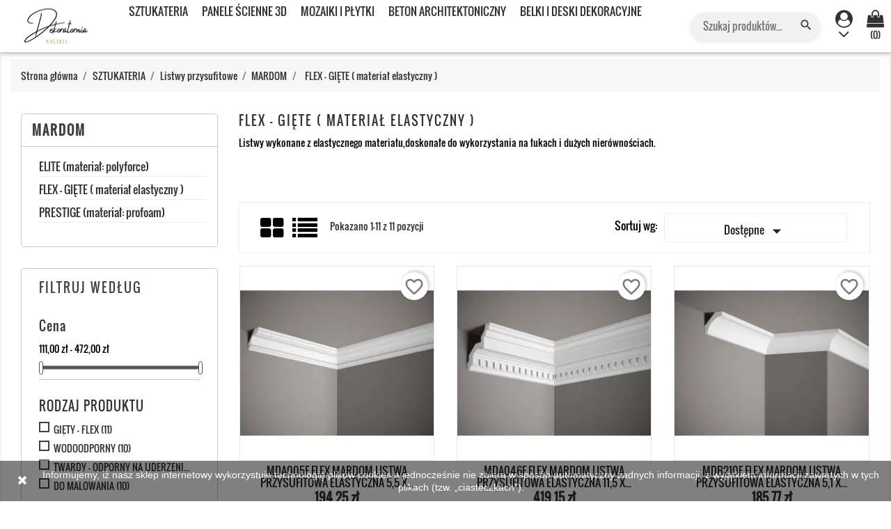

--- FILE ---
content_type: text/html; charset=utf-8
request_url: https://dekoratornia.net.pl/246-flex-giete-material-elastyczny-
body_size: 20606
content:
<!doctype html>
<html lang="pl">

  <head>
    
      <meta charset="utf-8">
<meta http-equiv="x-ua-compatible" content="ie=edge">


  <title>FLEX - GIĘTE  ( materiał elastyczny )</title>
  <meta name="description" content="Listwy wykonane z elastycznego materiału,doskonałe do wykorzystania na łukach i dużych nierównościach.">
  <meta name="keywords" content="">
  







      <link rel="canonical" href="https://dekoratornia.net.pl/246-flex-giete-material-elastyczny-">
  

<meta name="viewport" content="width=device-width, initial-scale=1">

<link rel="icon" type="image/vnd.microsoft.icon" href="https://dekoratornia.net.pl/img/favicon.ico?1757327681">
<link rel="shortcut icon" type="image/x-icon" href="https://dekoratornia.net.pl/img/favicon.ico?1757327681">

    <link rel="stylesheet" href="https://dekoratornia.net.pl/themes/furniture_store/assets/cache/theme-03fad0314.css" type="text/css" media="all">




  

  <script type="text/javascript">
        var baseDir = "https:\/\/dekoratornia.net.pl\/";
        var blockwishlistController = "https:\/\/dekoratornia.net.pl\/module\/blockwishlist\/action";
        var disable_comment = "Criterion is not exists for this product.";
        var moderation_active = 1;
        var prestashop = {"cart":{"products":[],"totals":{"total":{"type":"total","label":"Razem","amount":0,"value":"0,00\u00a0z\u0142"},"total_including_tax":{"type":"total","label":"Suma (brutto)","amount":0,"value":"0,00\u00a0z\u0142"},"total_excluding_tax":{"type":"total","label":"Suma (netto)","amount":0,"value":"0,00\u00a0z\u0142"}},"subtotals":{"products":{"type":"products","label":"Produkty","amount":0,"value":"0,00\u00a0z\u0142"},"discounts":null,"shipping":{"type":"shipping","label":"Wysy\u0142ka","amount":0,"value":""},"tax":null},"products_count":0,"summary_string":"0 sztuk","vouchers":{"allowed":1,"added":[]},"discounts":[],"minimalPurchase":0,"minimalPurchaseRequired":""},"currency":{"id":1,"name":"Z\u0142oty polski","iso_code":"PLN","iso_code_num":"985","sign":"z\u0142"},"customer":{"lastname":null,"firstname":null,"email":null,"birthday":null,"newsletter":null,"newsletter_date_add":null,"optin":null,"website":null,"company":null,"siret":null,"ape":null,"is_logged":false,"gender":{"type":null,"name":null},"addresses":[]},"country":{"id_zone":"1","id_currency":"0","call_prefix":"48","iso_code":"PL","active":"1","contains_states":"0","need_identification_number":"0","need_zip_code":"1","zip_code_format":"NN-NNN","display_tax_label":"1","name":"Polska","id":14},"language":{"name":"Polski (Polish)","iso_code":"pl","locale":"pl-PL","language_code":"pl","active":"1","is_rtl":"0","date_format_lite":"Y-m-d","date_format_full":"Y-m-d H:i:s","id":1},"page":{"title":"","canonical":"https:\/\/dekoratornia.net.pl\/246-flex-giete-material-elastyczny-","meta":{"title":"FLEX - GI\u0118TE  ( materia\u0142 elastyczny )","description":"Listwy wykonane z elastycznego materia\u0142u,doskona\u0142e do wykorzystania na \u0142ukach i du\u017cych nier\u00f3wno\u015bciach.","keywords":"","robots":"index"},"page_name":"category","body_classes":{"lang-pl":true,"lang-rtl":false,"country-PL":true,"currency-PLN":true,"layout-left-column":true,"page-category":true,"tax-display-enabled":true,"page-customer-account":false,"category-id-246":true,"category-FLEX - GI\u0118TE  ( materia\u0142 elastyczny )":true,"category-id-parent-34":true,"category-depth-level-5":true},"admin_notifications":[],"password-policy":{"feedbacks":{"0":"Bardzo s\u0142abe","1":"S\u0142abe","2":"\u015arednia","3":"Silne","4":"Bardzo silne","Straight rows of keys are easy to guess":"Proste kombinacje klawiszy s\u0105 \u0142atwe do odgadni\u0119cia","Short keyboard patterns are easy to guess":"Proste kombinacje przycisk\u00f3w s\u0105 \u0142atwe do odgadni\u0119cia","Use a longer keyboard pattern with more turns":"U\u017cyj d\u0142u\u017cszej i bardziej skomplikowanej kombinacji przycisk\u00f3w","Repeats like \"aaa\" are easy to guess":"Powt\u00f3rzenia typu \u201eaaa\u201d s\u0105 \u0142atwe do odgadni\u0119cia","Repeats like \"abcabcabc\" are only slightly harder to guess than \"abc\"":"Powt\u00f3rzenia takie jak \u201eabcabcabc\u201d s\u0105 tylko nieco trudniejsze do odgadni\u0119cia ni\u017c \u201eabc\u201d","Sequences like abc or 6543 are easy to guess":"Kombinacje takie jak \u201eabc\u201d lub \u201e6543\u201d s\u0105 \u0142atwe do odgadni\u0119cia","Recent years are easy to guess":"Ostatnie lata s\u0105 \u0142atwe do odgadni\u0119cia","Dates are often easy to guess":"Daty s\u0105 cz\u0119sto \u0142atwe do odgadni\u0119cia","This is a top-10 common password":"To jest 10 najcz\u0119\u015bciej u\u017cywanych hase\u0142","This is a top-100 common password":"To jest 100 najcz\u0119\u015bciej u\u017cywanych hase\u0142","This is a very common password":"To bardzo popularne has\u0142o","This is similar to a commonly used password":"Jest to podobne do powszechnie u\u017cywanego has\u0142a","A word by itself is easy to guess":"Samo s\u0142owo jest \u0142atwe do odgadni\u0119cia","Names and surnames by themselves are easy to guess":"Same imiona i nazwiska s\u0105 \u0142atwe do odgadni\u0119cia","Common names and surnames are easy to guess":"Popularne imiona i nazwiska s\u0105 \u0142atwe do odgadni\u0119cia","Use a few words, avoid common phrases":"U\u017cyj kilku s\u0142\u00f3w, unikaj popularnych zwrot\u00f3w","No need for symbols, digits, or uppercase letters":"Nie potrzebujesz symboli, cyfr ani wielkich liter","Avoid repeated words and characters":"Unikaj powtarzaj\u0105cych si\u0119 s\u0142\u00f3w i znak\u00f3w","Avoid sequences":"Unikaj sekwencji","Avoid recent years":"Unikaj ostatnich lat","Avoid years that are associated with you":"Unikaj lat, kt\u00f3re s\u0105 z Tob\u0105 zwi\u0105zane","Avoid dates and years that are associated with you":"Unikaj dat i lat, kt\u00f3re s\u0105 z Tob\u0105 powi\u0105zane","Capitalization doesn't help very much":"Wielkie litery nie s\u0105 zbytnio pomocne","All-uppercase is almost as easy to guess as all-lowercase":"Wpisywanie wielkich liter jest prawie tak samo \u0142atwe do odgadni\u0119cia jak wpisywanie ma\u0142ych liter","Reversed words aren't much harder to guess":"Odwr\u00f3cone s\u0142owa nie s\u0105 du\u017co trudniejsze do odgadni\u0119cia","Predictable substitutions like '@' instead of 'a' don't help very much":"Przewidywalne zamienniki, takie jak \u201e@\u201d zamiast \u201ea\u201d, nie s\u0105 zbyt pomocne","Add another word or two. Uncommon words are better.":"Dodaj kolejne s\u0142owo lub dwa. Nietypowe s\u0142owa s\u0105 lepsze."}}},"shop":{"name":"DEKORATORNIA","logo":"https:\/\/dekoratornia.net.pl\/img\/dekoratornia-logo-1747916198.jpg","stores_icon":"https:\/\/dekoratornia.net.pl\/img\/logo_stores.png","favicon":"https:\/\/dekoratornia.net.pl\/img\/favicon.ico"},"core_js_public_path":"\/themes\/","urls":{"base_url":"https:\/\/dekoratornia.net.pl\/","current_url":"https:\/\/dekoratornia.net.pl\/246-flex-giete-material-elastyczny-","shop_domain_url":"https:\/\/dekoratornia.net.pl","img_ps_url":"https:\/\/dekoratornia.net.pl\/img\/","img_cat_url":"https:\/\/dekoratornia.net.pl\/img\/c\/","img_lang_url":"https:\/\/dekoratornia.net.pl\/img\/l\/","img_prod_url":"https:\/\/dekoratornia.net.pl\/img\/p\/","img_manu_url":"https:\/\/dekoratornia.net.pl\/img\/m\/","img_sup_url":"https:\/\/dekoratornia.net.pl\/img\/su\/","img_ship_url":"https:\/\/dekoratornia.net.pl\/img\/s\/","img_store_url":"https:\/\/dekoratornia.net.pl\/img\/st\/","img_col_url":"https:\/\/dekoratornia.net.pl\/img\/co\/","img_url":"https:\/\/dekoratornia.net.pl\/themes\/furniture_store\/assets\/img\/","css_url":"https:\/\/dekoratornia.net.pl\/themes\/furniture_store\/assets\/css\/","js_url":"https:\/\/dekoratornia.net.pl\/themes\/furniture_store\/assets\/js\/","pic_url":"https:\/\/dekoratornia.net.pl\/upload\/","theme_assets":"https:\/\/dekoratornia.net.pl\/themes\/furniture_store\/assets\/","theme_dir":"https:\/\/dekoratornia.net.pl\/themes\/furniture_store\/","pages":{"address":"https:\/\/dekoratornia.net.pl\/adres","addresses":"https:\/\/dekoratornia.net.pl\/adresy","authentication":"https:\/\/dekoratornia.net.pl\/logowanie","manufacturer":"https:\/\/dekoratornia.net.pl\/producenci","cart":"https:\/\/dekoratornia.net.pl\/koszyk","category":"https:\/\/dekoratornia.net.pl\/index.php?controller=category","cms":"https:\/\/dekoratornia.net.pl\/index.php?controller=cms","contact":"https:\/\/dekoratornia.net.pl\/kontakt","discount":"https:\/\/dekoratornia.net.pl\/rabaty","guest_tracking":"https:\/\/dekoratornia.net.pl\/sledzenie-zamowienia-gosc","history":"https:\/\/dekoratornia.net.pl\/historia-zamowien","identity":"https:\/\/dekoratornia.net.pl\/dane-osobiste","index":"https:\/\/dekoratornia.net.pl\/","my_account":"https:\/\/dekoratornia.net.pl\/moje-konto","order_confirmation":"https:\/\/dekoratornia.net.pl\/potwierdzenie-zamowienia","order_detail":"https:\/\/dekoratornia.net.pl\/index.php?controller=order-detail","order_follow":"https:\/\/dekoratornia.net.pl\/sledzenie-zamowienia","order":"https:\/\/dekoratornia.net.pl\/zamowienie","order_return":"https:\/\/dekoratornia.net.pl\/index.php?controller=order-return","order_slip":"https:\/\/dekoratornia.net.pl\/pokwitowania","pagenotfound":"https:\/\/dekoratornia.net.pl\/nie-znaleziono-strony","password":"https:\/\/dekoratornia.net.pl\/odzyskiwanie-hasla","pdf_invoice":"https:\/\/dekoratornia.net.pl\/index.php?controller=pdf-invoice","pdf_order_return":"https:\/\/dekoratornia.net.pl\/index.php?controller=pdf-order-return","pdf_order_slip":"https:\/\/dekoratornia.net.pl\/index.php?controller=pdf-order-slip","prices_drop":"https:\/\/dekoratornia.net.pl\/index.php?controller=prices-drop","product":"https:\/\/dekoratornia.net.pl\/index.php?controller=product","registration":"https:\/\/dekoratornia.net.pl\/index.php?controller=registration","search":"https:\/\/dekoratornia.net.pl\/szukaj","sitemap":"https:\/\/dekoratornia.net.pl\/mapa-strony","stores":"https:\/\/dekoratornia.net.pl\/sklepy","supplier":"https:\/\/dekoratornia.net.pl\/dostawcy","new_products":"https:\/\/dekoratornia.net.pl\/index.php?controller=new-products","brands":"https:\/\/dekoratornia.net.pl\/producenci","register":"https:\/\/dekoratornia.net.pl\/index.php?controller=registration","order_login":"https:\/\/dekoratornia.net.pl\/zamowienie?login=1"},"alternative_langs":[],"actions":{"logout":"https:\/\/dekoratornia.net.pl\/?mylogout="},"no_picture_image":{"bySize":{"small_default":{"url":"https:\/\/dekoratornia.net.pl\/img\/p\/pl-default-small_default.jpg","width":98,"height":98},"cart_default":{"url":"https:\/\/dekoratornia.net.pl\/img\/p\/pl-default-cart_default.jpg","width":125,"height":125},"home_default":{"url":"https:\/\/dekoratornia.net.pl\/img\/p\/pl-default-home_default.jpg","width":300,"height":300},"medium_default":{"url":"https:\/\/dekoratornia.net.pl\/img\/p\/pl-default-medium_default.jpg","width":452,"height":452},"large_default":{"url":"https:\/\/dekoratornia.net.pl\/img\/p\/pl-default-large_default.jpg","width":700,"height":700}},"small":{"url":"https:\/\/dekoratornia.net.pl\/img\/p\/pl-default-small_default.jpg","width":98,"height":98},"medium":{"url":"https:\/\/dekoratornia.net.pl\/img\/p\/pl-default-home_default.jpg","width":300,"height":300},"large":{"url":"https:\/\/dekoratornia.net.pl\/img\/p\/pl-default-large_default.jpg","width":700,"height":700},"legend":""}},"configuration":{"display_taxes_label":true,"display_prices_tax_incl":true,"is_catalog":false,"show_prices":true,"opt_in":{"partner":true},"quantity_discount":{"type":"discount","label":"Rabat Jednostkowy"},"voucher_enabled":1,"return_enabled":0},"field_required":[],"breadcrumb":{"links":[{"title":"Strona g\u0142\u00f3wna","url":"https:\/\/dekoratornia.net.pl\/"},{"title":"SZTUKATERIA ","url":"https:\/\/dekoratornia.net.pl\/12-sztukateria"},{"title":"Listwy przysufitowe","url":"https:\/\/dekoratornia.net.pl\/13-listwy-przysufitowe"},{"title":"MARDOM","url":"https:\/\/dekoratornia.net.pl\/34-mardom"},{"title":"FLEX - GI\u0118TE  ( materia\u0142 elastyczny )","url":"https:\/\/dekoratornia.net.pl\/246-flex-giete-material-elastyczny-"}],"count":5},"link":{"protocol_link":"https:\/\/","protocol_content":"https:\/\/"},"time":1768622111,"static_token":"1d7458577aa25c39d201ce4e8e72a641","token":"e12f824d71e1fc81e675a0062170f564","debug":false};
        var productcomment_added = "Thanks for your Review. Your comment has been added!";
        var productcomment_added_moderation = "Dzi\u0119kujemy za wys\u0142anie opinii. B\u0119dzie wkr\u00f3tce dost\u0119pna po zatwierdzeniu przez moderatora.";
        var productcomments_controller_url = "https:\/\/dekoratornia.net.pl\/module\/ddproductcomments\/default";
        var productcomments_url_rewrite = "1";
        var productsAlreadyTagged = [];
        var psemailsubscription_subscription = "https:\/\/dekoratornia.net.pl\/module\/ps_emailsubscription\/subscription";
        var psr_icon_color = "#F19D76";
        var removeFromWishlistUrl = "https:\/\/dekoratornia.net.pl\/module\/blockwishlist\/action?action=deleteProductFromWishlist";
        var secure_key = "3f8fa5905d70b242574324b0b03e722e";
        var wishlistAddProductToCartUrl = "https:\/\/dekoratornia.net.pl\/module\/blockwishlist\/action?action=addProductToCart";
        var wishlistUrl = "https:\/\/dekoratornia.net.pl\/module\/blockwishlist\/view";
      </script>



  

    
  </head>

  <body id="category" class="lang-pl country-pl currency-pln layout-left-column page-category tax-display-enabled category-id-246 category-flex-giEte-material-elastyczny category-id-parent-34 category-depth-level-5">

    
      
    

    <main>
      
              

      <header id="header">
        
          

  <div class="header-top">
    <div class="container">
       <div class="row">
	   <div class="tlo_menu"></div>
         <div class="tlo_belka"></div>  
		 <div class="belka">
		 <div class="lewabelka col-xs-12" style="padding: 0px;">
		 
		 <div class="menu_and_logo">
        <div class="col-md-2 hidden-sm-down" id="_desktop_logo">
          <a href="https://dekoratornia.net.pl/">
            <img class="logo img-responsive" src="https://dekoratornia.net.pl/img/dekoratornia-logo-1747916198.jpg" alt="DEKORATORNIA">
          </a>
        </div>
        <div class="col-md-10 col-sm-12 position-static">
          <div class="row">
            
<div class="menu col-lg-12 js-top-menu position-static hidden-md-down" id="_desktop_top_menu">
	
          <ul class="top-menu" id="top-menu" data-depth="0">
                    <li class="category" id="category-12">
                          <a
                class="dropdown-item"
                href="https://dekoratornia.net.pl/12-sztukateria" data-depth="0"
                              >
                                                                      <span class="pull-xs-right hidden-md-up">
                    <span data-target="#top_sub_menu_98512" data-toggle="collapse" class="navbar-toggler collapse-icons">
                      <i class="material-icons add">&#xE313;</i>
                      <i class="material-icons remove">&#xE316;</i>
                    </span>
                  </span>
                                SZTUKATERIA 
              </a>
                            <div  class="popover sub-menu js-sub-menu collapse" id="top_sub_menu_98512">
                
          <ul class="top-menu"  data-depth="1">
                    <li class="category" id="category-13">
                          <a
                class="dropdown-item dropdown-submenu"
                href="https://dekoratornia.net.pl/13-listwy-przysufitowe" data-depth="1"
                              >
                                                                      <span class="pull-xs-right hidden-md-up">
                    <span data-target="#top_sub_menu_75425" data-toggle="collapse" class="navbar-toggler collapse-icons">
                      <i class="material-icons add">&#xE313;</i>
                      <i class="material-icons remove">&#xE316;</i>
                    </span>
                  </span>
                                Listwy przysufitowe
              </a>
                            <div  class="collapse" id="top_sub_menu_75425">
                
          <ul class="top-menu"  data-depth="2">
                    <li class="category" id="category-34">
                          <a
                class="dropdown-item"
                href="https://dekoratornia.net.pl/34-mardom" data-depth="2"
                              >
                                                                      <span class="pull-xs-right hidden-md-up">
                    <span data-target="#top_sub_menu_55411" data-toggle="collapse" class="navbar-toggler collapse-icons">
                      <i class="material-icons add">&#xE313;</i>
                      <i class="material-icons remove">&#xE316;</i>
                    </span>
                  </span>
                                MARDOM
              </a>
                            <div  class="collapse" id="top_sub_menu_55411">
                
          <ul class="top-menu"  data-depth="3">
                    <li class="category" id="category-224">
                          <a
                class="dropdown-item"
                href="https://dekoratornia.net.pl/224-elite-material-polyforce" data-depth="3"
                              >
                                ELITE (materiał: polyforce)
              </a>
                          </li>
                    <li class="category" id="category-225">
                          <a
                class="dropdown-item"
                href="https://dekoratornia.net.pl/225-prestige-material-profoam" data-depth="3"
                              >
                                PRESTIGE (materiał: profoam)
              </a>
                          </li>
                    <li class="category current " id="category-246">
                          <a
                class="dropdown-item"
                href="https://dekoratornia.net.pl/246-flex-giete-material-elastyczny-" data-depth="3"
                              >
                                FLEX - GIĘTE  ( materiał elastyczny )
              </a>
                          </li>
              </ul>
    
              				  </div>
                          </li>
                    <li class="category" id="category-33">
                          <a
                class="dropdown-item"
                href="https://dekoratornia.net.pl/33-nmc" data-depth="2"
                              >
                                                                      <span class="pull-xs-right hidden-md-up">
                    <span data-target="#top_sub_menu_22909" data-toggle="collapse" class="navbar-toggler collapse-icons">
                      <i class="material-icons add">&#xE313;</i>
                      <i class="material-icons remove">&#xE316;</i>
                    </span>
                  </span>
                                NMC
              </a>
                            <div  class="collapse" id="top_sub_menu_22909">
                
          <ul class="top-menu"  data-depth="3">
                    <li class="category" id="category-195">
                          <a
                class="dropdown-item"
                href="https://dekoratornia.net.pl/195-nomastyl-material-polistyren-ekstrudowany" data-depth="3"
                              >
                                NOMASTYL  (materiał: polistyren ekstrudowany)
              </a>
                          </li>
                    <li class="category" id="category-196">
                          <a
                class="dropdown-item"
                href="https://dekoratornia.net.pl/196-arstyl-material-poliuretan-wysokiej-jakosci" data-depth="3"
                              >
                                ARSTYL  (materiał: poliuretan wysokiej jakości)
              </a>
                          </li>
                    <li class="category" id="category-199">
                          <a
                class="dropdown-item"
                href="https://dekoratornia.net.pl/199-wallstyl-material-polistyren-o-duzej-gestosci" data-depth="3"
                              >
                                WALLSTYL  (materiał: polistyren o dużej gęstości)
              </a>
                          </li>
                    <li class="category" id="category-200">
                          <a
                class="dropdown-item"
                href="https://dekoratornia.net.pl/200-flex-giete-material-elastyczny-" data-depth="3"
                              >
                                FLEX - GIĘTE  ( materiał elastyczny )
              </a>
                          </li>
              </ul>
    
              				  </div>
                          </li>
                    <li class="category" id="category-32">
                          <a
                class="dropdown-item"
                href="https://dekoratornia.net.pl/32-orac" data-depth="2"
                              >
                                                                      <span class="pull-xs-right hidden-md-up">
                    <span data-target="#top_sub_menu_99788" data-toggle="collapse" class="navbar-toggler collapse-icons">
                      <i class="material-icons add">&#xE313;</i>
                      <i class="material-icons remove">&#xE316;</i>
                    </span>
                  </span>
                                ORAC
              </a>
                            <div  class="collapse" id="top_sub_menu_99788">
                
          <ul class="top-menu"  data-depth="3">
                    <li class="category" id="category-38">
                          <a
                class="dropdown-item"
                href="https://dekoratornia.net.pl/38-basixx-material-durofoam" data-depth="3"
                              >
                                BASIXX  (materiał: durofoam)
              </a>
                          </li>
                    <li class="category" id="category-39">
                          <a
                class="dropdown-item"
                href="https://dekoratornia.net.pl/39-axxent-material-duropolymer" data-depth="3"
                              >
                                AXXENT (materiał: duropolymer)
              </a>
                          </li>
                    <li class="category" id="category-181">
                          <a
                class="dropdown-item"
                href="https://dekoratornia.net.pl/181-luxxus-material-poliuretan-wysokiej-jakosci" data-depth="3"
                              >
                                LUXXUS (materiał: poliuretan wysokiej jakości)
              </a>
                          </li>
                    <li class="category" id="category-50">
                          <a
                class="dropdown-item"
                href="https://dekoratornia.net.pl/50-flex-giete-material-elastyczny-" data-depth="3"
                              >
                                 FLEX - GIĘTE  ( materiał elastyczny )
              </a>
                          </li>
              </ul>
    
              				  </div>
                          </li>
                    <li class="category" id="category-426">
                          <a
                class="dropdown-item"
                href="https://dekoratornia.net.pl/426-modernpro" data-depth="2"
                              >
                                MODERNPRO
              </a>
                          </li>
                    <li class="category" id="category-37">
                          <a
                class="dropdown-item"
                href="https://dekoratornia.net.pl/37-creativa" data-depth="2"
                              >
                                                                      <span class="pull-xs-right hidden-md-up">
                    <span data-target="#top_sub_menu_87538" data-toggle="collapse" class="navbar-toggler collapse-icons">
                      <i class="material-icons add">&#xE313;</i>
                      <i class="material-icons remove">&#xE316;</i>
                    </span>
                  </span>
                                CREATIVA
              </a>
                            <div  class="collapse" id="top_sub_menu_87538">
                
          <ul class="top-menu"  data-depth="3">
                    <li class="category" id="category-374">
                          <a
                class="dropdown-item"
                href="https://dekoratornia.net.pl/374-listwy-proste-material-poliuretan" data-depth="3"
                              >
                                LISTWY PROSTE (materiał: poliuretan)
              </a>
                          </li>
                    <li class="category" id="category-375">
                          <a
                class="dropdown-item"
                href="https://dekoratornia.net.pl/375-listwy-flex-giete-material-elastyczny" data-depth="3"
                              >
                                LISTWY FLEX - GIĘTE  (materiał elastyczny)
              </a>
                          </li>
              </ul>
    
              				  </div>
                          </li>
                    <li class="category" id="category-36">
                          <a
                class="dropdown-item"
                href="https://dekoratornia.net.pl/36-europlast" data-depth="2"
                              >
                                                                      <span class="pull-xs-right hidden-md-up">
                    <span data-target="#top_sub_menu_5073" data-toggle="collapse" class="navbar-toggler collapse-icons">
                      <i class="material-icons add">&#xE313;</i>
                      <i class="material-icons remove">&#xE316;</i>
                    </span>
                  </span>
                                EUROPLAST
              </a>
                            <div  class="collapse" id="top_sub_menu_5073">
                
          <ul class="top-menu"  data-depth="3">
                    <li class="category" id="category-390">
                          <a
                class="dropdown-item"
                href="https://dekoratornia.net.pl/390-listwy-proste-material-poliuretan" data-depth="3"
                              >
                                LISTWY PROSTE (materiał: poliuretan)
              </a>
                          </li>
                    <li class="category" id="category-391">
                          <a
                class="dropdown-item"
                href="https://dekoratornia.net.pl/391-listwy-flex-giete-material-elastyczny" data-depth="3"
                              >
                                LISTWY FLEX - GIĘTE (materiał elastyczny)
              </a>
                          </li>
              </ul>
    
              				  </div>
                          </li>
              </ul>
    
              				  </div>
                          </li>
                    <li class="category" id="category-425">
                          <a
                class="dropdown-item dropdown-submenu"
                href="https://dekoratornia.net.pl/425-listwy-podwieszane-sufity-halogenowe" data-depth="1"
                              >
                                Listwy - podwieszane sufity halogenowe
              </a>
                          </li>
                    <li class="category" id="category-15">
                          <a
                class="dropdown-item dropdown-submenu"
                href="https://dekoratornia.net.pl/15-listwy-oswietleniowe" data-depth="1"
                              >
                                                                      <span class="pull-xs-right hidden-md-up">
                    <span data-target="#top_sub_menu_81610" data-toggle="collapse" class="navbar-toggler collapse-icons">
                      <i class="material-icons add">&#xE313;</i>
                      <i class="material-icons remove">&#xE316;</i>
                    </span>
                  </span>
                                Listwy oświetleniowe 
              </a>
                            <div  class="collapse" id="top_sub_menu_81610">
                
          <ul class="top-menu"  data-depth="2">
                    <li class="category" id="category-475">
                          <a
                class="dropdown-item"
                href="https://dekoratornia.net.pl/475--przysufitowe" data-depth="2"
                              >
                                                                      <span class="pull-xs-right hidden-md-up">
                    <span data-target="#top_sub_menu_23774" data-toggle="collapse" class="navbar-toggler collapse-icons">
                      <i class="material-icons add">&#xE313;</i>
                      <i class="material-icons remove">&#xE316;</i>
                    </span>
                  </span>
                                przysufitowe
              </a>
                            <div  class="collapse" id="top_sub_menu_23774">
                
          <ul class="top-menu"  data-depth="3">
                    <li class="category" id="category-506">
                          <a
                class="dropdown-item"
                href="https://dekoratornia.net.pl/506-mardom" data-depth="3"
                              >
                                MARDOM
              </a>
                          </li>
                    <li class="category" id="category-508">
                          <a
                class="dropdown-item"
                href="https://dekoratornia.net.pl/508-orac" data-depth="3"
                              >
                                ORAC
              </a>
                          </li>
                    <li class="category" id="category-507">
                          <a
                class="dropdown-item"
                href="https://dekoratornia.net.pl/507-nmc" data-depth="3"
                              >
                                NMC
              </a>
                          </li>
                    <li class="category" id="category-481">
                          <a
                class="dropdown-item"
                href="https://dekoratornia.net.pl/481-creativa" data-depth="3"
                              >
                                CREATIVA
              </a>
                          </li>
                    <li class="category" id="category-482">
                          <a
                class="dropdown-item"
                href="https://dekoratornia.net.pl/482-europlast" data-depth="3"
                              >
                                EUROPLAST
              </a>
                          </li>
                    <li class="category" id="category-484">
                          <a
                class="dropdown-item"
                href="https://dekoratornia.net.pl/484-modernpro" data-depth="3"
                              >
                                MODERNPRO
              </a>
                          </li>
              </ul>
    
              				  </div>
                          </li>
                    <li class="category" id="category-476">
                          <a
                class="dropdown-item"
                href="https://dekoratornia.net.pl/476--przypodlogowe" data-depth="2"
                              >
                                                                      <span class="pull-xs-right hidden-md-up">
                    <span data-target="#top_sub_menu_67272" data-toggle="collapse" class="navbar-toggler collapse-icons">
                      <i class="material-icons add">&#xE313;</i>
                      <i class="material-icons remove">&#xE316;</i>
                    </span>
                  </span>
                                przypodłogowe
              </a>
                            <div  class="collapse" id="top_sub_menu_67272">
                
          <ul class="top-menu"  data-depth="3">
                    <li class="category" id="category-485">
                          <a
                class="dropdown-item"
                href="https://dekoratornia.net.pl/485-mardom" data-depth="3"
                              >
                                MARDOM
              </a>
                          </li>
                    <li class="category" id="category-486">
                          <a
                class="dropdown-item"
                href="https://dekoratornia.net.pl/486-nmc" data-depth="3"
                              >
                                NMC
              </a>
                          </li>
                    <li class="category" id="category-488">
                          <a
                class="dropdown-item"
                href="https://dekoratornia.net.pl/488-creativa" data-depth="3"
                              >
                                CREATIVA
              </a>
                          </li>
              </ul>
    
              				  </div>
                          </li>
                    <li class="category" id="category-477">
                          <a
                class="dropdown-item"
                href="https://dekoratornia.net.pl/477--nascienne" data-depth="2"
                              >
                                                                      <span class="pull-xs-right hidden-md-up">
                    <span data-target="#top_sub_menu_19692" data-toggle="collapse" class="navbar-toggler collapse-icons">
                      <i class="material-icons add">&#xE313;</i>
                      <i class="material-icons remove">&#xE316;</i>
                    </span>
                  </span>
                                naścienne
              </a>
                            <div  class="collapse" id="top_sub_menu_19692">
                
          <ul class="top-menu"  data-depth="3">
                    <li class="category" id="category-492">
                          <a
                class="dropdown-item"
                href="https://dekoratornia.net.pl/492-mardom" data-depth="3"
                              >
                                MARDOM
              </a>
                          </li>
                    <li class="category" id="category-493">
                          <a
                class="dropdown-item"
                href="https://dekoratornia.net.pl/493-nmc" data-depth="3"
                              >
                                NMC
              </a>
                          </li>
                    <li class="category" id="category-494">
                          <a
                class="dropdown-item"
                href="https://dekoratornia.net.pl/494-orac" data-depth="3"
                              >
                                ORAC
              </a>
                          </li>
                    <li class="category" id="category-496">
                          <a
                class="dropdown-item"
                href="https://dekoratornia.net.pl/496-europlast" data-depth="3"
                              >
                                EUROPLAST
              </a>
                          </li>
                    <li class="category" id="category-498">
                          <a
                class="dropdown-item"
                href="https://dekoratornia.net.pl/498-modernpro" data-depth="3"
                              >
                                MODERNPRO
              </a>
                          </li>
              </ul>
    
              				  </div>
                          </li>
              </ul>
    
              				  </div>
                          </li>
                    <li class="category" id="category-211">
                          <a
                class="dropdown-item dropdown-submenu"
                href="https://dekoratornia.net.pl/211-listwy-karniszowe" data-depth="1"
                              >
                                                                      <span class="pull-xs-right hidden-md-up">
                    <span data-target="#top_sub_menu_58846" data-toggle="collapse" class="navbar-toggler collapse-icons">
                      <i class="material-icons add">&#xE313;</i>
                      <i class="material-icons remove">&#xE316;</i>
                    </span>
                  </span>
                                Listwy karniszowe
              </a>
                            <div  class="collapse" id="top_sub_menu_58846">
                
          <ul class="top-menu"  data-depth="2">
                    <li class="category" id="category-231">
                          <a
                class="dropdown-item"
                href="https://dekoratornia.net.pl/231-mardom" data-depth="2"
                              >
                                MARDOM
              </a>
                          </li>
                    <li class="category" id="category-405">
                          <a
                class="dropdown-item"
                href="https://dekoratornia.net.pl/405-intenpro" data-depth="2"
                              >
                                INTENPRO
              </a>
                          </li>
                    <li class="category" id="category-229">
                          <a
                class="dropdown-item"
                href="https://dekoratornia.net.pl/229-nmc" data-depth="2"
                              >
                                NMC
              </a>
                          </li>
                    <li class="category" id="category-385">
                          <a
                class="dropdown-item"
                href="https://dekoratornia.net.pl/385-creativa" data-depth="2"
                              >
                                CREATIVA
              </a>
                          </li>
                    <li class="category" id="category-429">
                          <a
                class="dropdown-item"
                href="https://dekoratornia.net.pl/429-modernpro" data-depth="2"
                              >
                                MODERNPRO
              </a>
                          </li>
              </ul>
    
              				  </div>
                          </li>
                    <li class="category" id="category-16">
                          <a
                class="dropdown-item dropdown-submenu"
                href="https://dekoratornia.net.pl/16-listwy-przypodlogowe" data-depth="1"
                              >
                                                                      <span class="pull-xs-right hidden-md-up">
                    <span data-target="#top_sub_menu_77882" data-toggle="collapse" class="navbar-toggler collapse-icons">
                      <i class="material-icons add">&#xE313;</i>
                      <i class="material-icons remove">&#xE316;</i>
                    </span>
                  </span>
                                Listwy przypodłogowe
              </a>
                            <div  class="collapse" id="top_sub_menu_77882">
                
          <ul class="top-menu"  data-depth="2">
                    <li class="category" id="category-42">
                          <a
                class="dropdown-item"
                href="https://dekoratornia.net.pl/42-mardom" data-depth="2"
                              >
                                                                      <span class="pull-xs-right hidden-md-up">
                    <span data-target="#top_sub_menu_73684" data-toggle="collapse" class="navbar-toggler collapse-icons">
                      <i class="material-icons add">&#xE313;</i>
                      <i class="material-icons remove">&#xE316;</i>
                    </span>
                  </span>
                                MARDOM
              </a>
                            <div  class="collapse" id="top_sub_menu_73684">
                
          <ul class="top-menu"  data-depth="3">
                    <li class="category" id="category-207">
                          <a
                class="dropdown-item"
                href="https://dekoratornia.net.pl/207-elite-material-polyforce" data-depth="3"
                              >
                                 ELITE (materiał: polyforce)
              </a>
                          </li>
                    <li class="category" id="category-244">
                          <a
                class="dropdown-item"
                href="https://dekoratornia.net.pl/244-lakierowane-supreme-satin-premium" data-depth="3"
                              >
                                LAKIEROWANE  (supreme satin  - premium)
              </a>
                          </li>
                    <li class="category" id="category-236">
                          <a
                class="dropdown-item"
                href="https://dekoratornia.net.pl/236-flex-giete-material-elastyczny" data-depth="3"
                              >
                                FLEX  - GIĘTE (materiał elastyczny)
              </a>
                          </li>
              </ul>
    
              				  </div>
                          </li>
                    <li class="category" id="category-398">
                          <a
                class="dropdown-item"
                href="https://dekoratornia.net.pl/398-intenpro" data-depth="2"
                              >
                                                                      <span class="pull-xs-right hidden-md-up">
                    <span data-target="#top_sub_menu_46529" data-toggle="collapse" class="navbar-toggler collapse-icons">
                      <i class="material-icons add">&#xE313;</i>
                      <i class="material-icons remove">&#xE316;</i>
                    </span>
                  </span>
                                INTENPRO
              </a>
                            <div  class="collapse" id="top_sub_menu_46529">
                
          <ul class="top-menu"  data-depth="3">
                    <li class="category" id="category-400">
                          <a
                class="dropdown-item"
                href="https://dekoratornia.net.pl/400-intenpro-line-material-polistyren-pokryty-cienka-warstwa-polimeru" data-depth="3"
                              >
                                Intenpro Line (materiał : polistyren pokryty cienką warstwą polimeru)
              </a>
                          </li>
                    <li class="category" id="category-399">
                          <a
                class="dropdown-item"
                href="https://dekoratornia.net.pl/399-intenpro-material-kreda-pokryta-litym-polimerem-" data-depth="3"
                              >
                                Intenpro (materiał: kreda pokryta litym polimerem )
              </a>
                          </li>
              </ul>
    
              				  </div>
                          </li>
                    <li class="category" id="category-41">
                          <a
                class="dropdown-item"
                href="https://dekoratornia.net.pl/41-nmc" data-depth="2"
                              >
                                                                      <span class="pull-xs-right hidden-md-up">
                    <span data-target="#top_sub_menu_10701" data-toggle="collapse" class="navbar-toggler collapse-icons">
                      <i class="material-icons add">&#xE313;</i>
                      <i class="material-icons remove">&#xE316;</i>
                    </span>
                  </span>
                                NMC
              </a>
                            <div  class="collapse" id="top_sub_menu_10701">
                
          <ul class="top-menu"  data-depth="3">
                    <li class="category" id="category-205">
                          <a
                class="dropdown-item"
                href="https://dekoratornia.net.pl/205-wallstyl-material-polistyren-o-duzej-gestosci" data-depth="3"
                              >
                                WALLSTYL (materiał: polistyren o dużej gęstości)
              </a>
                          </li>
                    <li class="category" id="category-206">
                          <a
                class="dropdown-item"
                href="https://dekoratornia.net.pl/206-flex-giete-material-elastyczny" data-depth="3"
                              >
                                FLEX- GIĘTE  (materiał elastyczny)
              </a>
                          </li>
                    <li class="category" id="category-378">
                          <a
                class="dropdown-item"
                href="https://dekoratornia.net.pl/378-finished-malowane-kolor-ral-9016" data-depth="3"
                              >
                                FINISHED (malowane - kolor RAL 9016)
              </a>
                          </li>
              </ul>
    
              				  </div>
                          </li>
                    <li class="category" id="category-40">
                          <a
                class="dropdown-item"
                href="https://dekoratornia.net.pl/40-orac" data-depth="2"
                              >
                                                                      <span class="pull-xs-right hidden-md-up">
                    <span data-target="#top_sub_menu_77807" data-toggle="collapse" class="navbar-toggler collapse-icons">
                      <i class="material-icons add">&#xE313;</i>
                      <i class="material-icons remove">&#xE316;</i>
                    </span>
                  </span>
                                ORAC
              </a>
                            <div  class="collapse" id="top_sub_menu_77807">
                
          <ul class="top-menu"  data-depth="3">
                    <li class="category" id="category-46">
                          <a
                class="dropdown-item"
                href="https://dekoratornia.net.pl/46-axxent-material-duropolymer" data-depth="3"
                              >
                                AXXENT (materiał: duropolymer)
              </a>
                          </li>
                    <li class="category" id="category-47">
                          <a
                class="dropdown-item"
                href="https://dekoratornia.net.pl/47-flex-giete-material-elastyczny-" data-depth="3"
                              >
                                FLEX - GIĘTE ( materiał elastyczny )
              </a>
                          </li>
                    <li class="category" id="category-379">
                          <a
                class="dropdown-item"
                href="https://dekoratornia.net.pl/379-malowane-ral9003" data-depth="3"
                              >
                                MALOWANE (RAL9003)
              </a>
                          </li>
              </ul>
    
              				  </div>
                          </li>
                    <li class="category" id="category-45">
                          <a
                class="dropdown-item"
                href="https://dekoratornia.net.pl/45-creativa" data-depth="2"
                              >
                                                                      <span class="pull-xs-right hidden-md-up">
                    <span data-target="#top_sub_menu_26810" data-toggle="collapse" class="navbar-toggler collapse-icons">
                      <i class="material-icons add">&#xE313;</i>
                      <i class="material-icons remove">&#xE316;</i>
                    </span>
                  </span>
                                CREATIVA
              </a>
                            <div  class="collapse" id="top_sub_menu_26810">
                
          <ul class="top-menu"  data-depth="3">
                    <li class="category" id="category-303">
                          <a
                class="dropdown-item"
                href="https://dekoratornia.net.pl/303-polistyren-o-duzej-gestosci" data-depth="3"
                              >
                                POLISTYREN O DUŻEJ GĘSTOŚCI 
              </a>
                          </li>
                    <li class="category" id="category-304">
                          <a
                class="dropdown-item"
                href="https://dekoratornia.net.pl/304-polistyren-o-duzej-gestosci-malowany-na-bialo-listwy-gotowe-do-montazu" data-depth="3"
                              >
                                POLISTYREN O DUŻEJ GĘSTOŚCI MALOWANY NA BIAŁO (listwy gotowe do montażu)
              </a>
                          </li>
                    <li class="category" id="category-423">
                          <a
                class="dropdown-item"
                href="https://dekoratornia.net.pl/423-polistyren-o-duzej-gestosci-z-utwardzajaca-powloka-coex-r" data-depth="3"
                              >
                                POLISTYREN O DUŻEJ GĘSTOŚCI Z UTWARDZAJĄCĄ POWŁOKĄ COEX-R
              </a>
                          </li>
                    <li class="category" id="category-306">
                          <a
                class="dropdown-item"
                href="https://dekoratornia.net.pl/306-mdf" data-depth="3"
                              >
                                MDF
              </a>
                          </li>
                    <li class="category" id="category-307">
                          <a
                class="dropdown-item"
                href="https://dekoratornia.net.pl/307-flex-giete-material-elastyczny" data-depth="3"
                              >
                                FLEX - GIĘTE (materiał elastyczny)
              </a>
                          </li>
              </ul>
    
              				  </div>
                          </li>
                    <li class="category" id="category-43">
                          <a
                class="dropdown-item"
                href="https://dekoratornia.net.pl/43-dunin" data-depth="2"
                              >
                                                                      <span class="pull-xs-right hidden-md-up">
                    <span data-target="#top_sub_menu_99685" data-toggle="collapse" class="navbar-toggler collapse-icons">
                      <i class="material-icons add">&#xE313;</i>
                      <i class="material-icons remove">&#xE316;</i>
                    </span>
                  </span>
                                DUNIN
              </a>
                            <div  class="collapse" id="top_sub_menu_99685">
                
          <ul class="top-menu"  data-depth="3">
                    <li class="category" id="category-279">
                          <a
                class="dropdown-item"
                href="https://dekoratornia.net.pl/279-polystar-utwardzony-poliuretan" data-depth="3"
                              >
                                POLYSTAR (utwardzony poliuretan)
              </a>
                          </li>
                    <li class="category" id="category-280">
                          <a
                class="dropdown-item"
                href="https://dekoratornia.net.pl/280-mdf" data-depth="3"
                              >
                                MDF
              </a>
                          </li>
              </ul>
    
              				  </div>
                          </li>
                    <li class="category" id="category-520">
                          <a
                class="dropdown-item"
                href="https://dekoratornia.net.pl/520-lagrus" data-depth="2"
                              >
                                LAGRUS
              </a>
                          </li>
              </ul>
    
              				  </div>
                          </li>
                    <li class="category" id="category-14">
                          <a
                class="dropdown-item dropdown-submenu"
                href="https://dekoratornia.net.pl/14-listwy-nascienne" data-depth="1"
                              >
                                                                      <span class="pull-xs-right hidden-md-up">
                    <span data-target="#top_sub_menu_62265" data-toggle="collapse" class="navbar-toggler collapse-icons">
                      <i class="material-icons add">&#xE313;</i>
                      <i class="material-icons remove">&#xE316;</i>
                    </span>
                  </span>
                                Listwy naścienne
              </a>
                            <div  class="collapse" id="top_sub_menu_62265">
                
          <ul class="top-menu"  data-depth="2">
                    <li class="category" id="category-53">
                          <a
                class="dropdown-item"
                href="https://dekoratornia.net.pl/53-mardom" data-depth="2"
                              >
                                                                      <span class="pull-xs-right hidden-md-up">
                    <span data-target="#top_sub_menu_73388" data-toggle="collapse" class="navbar-toggler collapse-icons">
                      <i class="material-icons add">&#xE313;</i>
                      <i class="material-icons remove">&#xE316;</i>
                    </span>
                  </span>
                                MARDOM
              </a>
                            <div  class="collapse" id="top_sub_menu_73388">
                
          <ul class="top-menu"  data-depth="3">
                    <li class="category" id="category-226">
                          <a
                class="dropdown-item"
                href="https://dekoratornia.net.pl/226-prestige-material-profoam" data-depth="3"
                              >
                                PRESTIGE (materiał: profoam)
              </a>
                          </li>
                    <li class="category" id="category-227">
                          <a
                class="dropdown-item"
                href="https://dekoratornia.net.pl/227-elite-material-polyforce" data-depth="3"
                              >
                                 ELITE (materiał: polyforce)
              </a>
                          </li>
                    <li class="category" id="category-245">
                          <a
                class="dropdown-item"
                href="https://dekoratornia.net.pl/245-flex-giete-material-elastyczny-" data-depth="3"
                              >
                                FLEX - GIĘTE  ( materiał elastyczny )
              </a>
                          </li>
              </ul>
    
              				  </div>
                          </li>
                    <li class="category" id="category-402">
                          <a
                class="dropdown-item"
                href="https://dekoratornia.net.pl/402-intenpro" data-depth="2"
                              >
                                                                      <span class="pull-xs-right hidden-md-up">
                    <span data-target="#top_sub_menu_37794" data-toggle="collapse" class="navbar-toggler collapse-icons">
                      <i class="material-icons add">&#xE313;</i>
                      <i class="material-icons remove">&#xE316;</i>
                    </span>
                  </span>
                                INTENPRO
              </a>
                            <div  class="collapse" id="top_sub_menu_37794">
                
          <ul class="top-menu"  data-depth="3">
                    <li class="category" id="category-403">
                          <a
                class="dropdown-item"
                href="https://dekoratornia.net.pl/403-intenpro-line-material-polistyren-pokryty-cienka-warstwa-polimeru" data-depth="3"
                              >
                                Intenpro Line (materiał : polistyren pokryty cienką warstwą polimeru)
              </a>
                          </li>
                    <li class="category" id="category-404">
                          <a
                class="dropdown-item"
                href="https://dekoratornia.net.pl/404-intenpro-material-kreda-pokryta-litym-polimerem-" data-depth="3"
                              >
                                Intenpro (materiał: kreda pokryta litym polimerem )
              </a>
                          </li>
              </ul>
    
              				  </div>
                          </li>
                    <li class="category" id="category-52">
                          <a
                class="dropdown-item"
                href="https://dekoratornia.net.pl/52-nmc" data-depth="2"
                              >
                                                                      <span class="pull-xs-right hidden-md-up">
                    <span data-target="#top_sub_menu_70288" data-toggle="collapse" class="navbar-toggler collapse-icons">
                      <i class="material-icons add">&#xE313;</i>
                      <i class="material-icons remove">&#xE316;</i>
                    </span>
                  </span>
                                NMC
              </a>
                            <div  class="collapse" id="top_sub_menu_70288">
                
          <ul class="top-menu"  data-depth="3">
                    <li class="category" id="category-201">
                          <a
                class="dropdown-item"
                href="https://dekoratornia.net.pl/201-nomastyl-material-polistyren-ekstrudowany" data-depth="3"
                              >
                                NOMASTYL (materiał: polistyren ekstrudowany)
              </a>
                          </li>
                    <li class="category" id="category-202">
                          <a
                class="dropdown-item"
                href="https://dekoratornia.net.pl/202-wallstyl-material-polistyren-o-duzej-gestosci" data-depth="3"
                              >
                                WALLSTYL (materiał: polistyren o dużej gęstości)
              </a>
                          </li>
                    <li class="category" id="category-204">
                          <a
                class="dropdown-item"
                href="https://dekoratornia.net.pl/204-arstyl-material-poliuretan-wysokiej-jakosci" data-depth="3"
                              >
                                ARSTYL  (materiał: poliuretan wysokiej jakości)
              </a>
                          </li>
                    <li class="category" id="category-259">
                          <a
                class="dropdown-item"
                href="https://dekoratornia.net.pl/259-flex-giete-material-elastyczny" data-depth="3"
                              >
                                FLEX - GIĘTE (materiał elastyczny)
              </a>
                          </li>
              </ul>
    
              				  </div>
                          </li>
                    <li class="category" id="category-51">
                          <a
                class="dropdown-item"
                href="https://dekoratornia.net.pl/51-orac" data-depth="2"
                              >
                                                                      <span class="pull-xs-right hidden-md-up">
                    <span data-target="#top_sub_menu_26159" data-toggle="collapse" class="navbar-toggler collapse-icons">
                      <i class="material-icons add">&#xE313;</i>
                      <i class="material-icons remove">&#xE316;</i>
                    </span>
                  </span>
                                ORAC
              </a>
                            <div  class="collapse" id="top_sub_menu_26159">
                
          <ul class="top-menu"  data-depth="3">
                    <li class="category" id="category-169">
                          <a
                class="dropdown-item"
                href="https://dekoratornia.net.pl/169-axxent-material-duropolymer" data-depth="3"
                              >
                                AXXENT (materiał: duropolymer) 
              </a>
                          </li>
                    <li class="category" id="category-171">
                          <a
                class="dropdown-item"
                href="https://dekoratornia.net.pl/171-luxxus-material-poliuretan-wysokiej-jakosci" data-depth="3"
                              >
                                LUXXUS (materiał: poliuretan wysokiej jakości)
              </a>
                          </li>
                    <li class="category" id="category-172">
                          <a
                class="dropdown-item"
                href="https://dekoratornia.net.pl/172-flex-giete-material-elastyczny-" data-depth="3"
                              >
                                FLEX- GIĘTE ( materiał elastyczny )
              </a>
                          </li>
              </ul>
    
              				  </div>
                          </li>
                    <li class="category" id="category-75">
                          <a
                class="dropdown-item"
                href="https://dekoratornia.net.pl/75-europlast" data-depth="2"
                              >
                                                                      <span class="pull-xs-right hidden-md-up">
                    <span data-target="#top_sub_menu_88249" data-toggle="collapse" class="navbar-toggler collapse-icons">
                      <i class="material-icons add">&#xE313;</i>
                      <i class="material-icons remove">&#xE316;</i>
                    </span>
                  </span>
                                EUROPLAST
              </a>
                            <div  class="collapse" id="top_sub_menu_88249">
                
          <ul class="top-menu"  data-depth="3">
                    <li class="category" id="category-392">
                          <a
                class="dropdown-item"
                href="https://dekoratornia.net.pl/392-listwy-proste-material-poliuretan" data-depth="3"
                              >
                                LISTWY PROSTE (materiał: poliuretan)
              </a>
                          </li>
                    <li class="category" id="category-393">
                          <a
                class="dropdown-item"
                href="https://dekoratornia.net.pl/393-listwy-flex-giete-material-elastyczny" data-depth="3"
                              >
                                LISTWY FLEX - GIĘTE (materiał elastyczny)
              </a>
                          </li>
              </ul>
    
              				  </div>
                          </li>
                    <li class="category" id="category-76">
                          <a
                class="dropdown-item"
                href="https://dekoratornia.net.pl/76-creativa" data-depth="2"
                              >
                                                                      <span class="pull-xs-right hidden-md-up">
                    <span data-target="#top_sub_menu_51877" data-toggle="collapse" class="navbar-toggler collapse-icons">
                      <i class="material-icons add">&#xE313;</i>
                      <i class="material-icons remove">&#xE316;</i>
                    </span>
                  </span>
                                CREATIVA
              </a>
                            <div  class="collapse" id="top_sub_menu_51877">
                
          <ul class="top-menu"  data-depth="3">
                    <li class="category" id="category-376">
                          <a
                class="dropdown-item"
                href="https://dekoratornia.net.pl/376-listwy-proste-material-poliuretan" data-depth="3"
                              >
                                LISTWY PROSTE (materiał: poliuretan)
              </a>
                          </li>
                    <li class="category" id="category-422">
                          <a
                class="dropdown-item"
                href="https://dekoratornia.net.pl/422-listwy-proste-material-twardy-polistyren" data-depth="3"
                              >
                                LISTWY PROSTE (materiał: twardy polistyren)
              </a>
                          </li>
                    <li class="category" id="category-377">
                          <a
                class="dropdown-item"
                href="https://dekoratornia.net.pl/377-listwy-flex-giete-material-elastyczny" data-depth="3"
                              >
                                LISTWY FLEX - GIĘTE (materiał elastyczny)
              </a>
                          </li>
              </ul>
    
              				  </div>
                          </li>
                    <li class="category" id="category-54">
                          <a
                class="dropdown-item"
                href="https://dekoratornia.net.pl/54-dunin" data-depth="2"
                              >
                                DUNIN
              </a>
                          </li>
              </ul>
    
              				  </div>
                          </li>
                    <li class="category" id="category-286">
                          <a
                class="dropdown-item dropdown-submenu"
                href="https://dekoratornia.net.pl/286-listwy-wielofunkcyjne" data-depth="1"
                              >
                                                                      <span class="pull-xs-right hidden-md-up">
                    <span data-target="#top_sub_menu_71856" data-toggle="collapse" class="navbar-toggler collapse-icons">
                      <i class="material-icons add">&#xE313;</i>
                      <i class="material-icons remove">&#xE316;</i>
                    </span>
                  </span>
                                Listwy wielofunkcyjne
              </a>
                            <div  class="collapse" id="top_sub_menu_71856">
                
          <ul class="top-menu"  data-depth="2">
                    <li class="category" id="category-370">
                          <a
                class="dropdown-item"
                href="https://dekoratornia.net.pl/370-orac" data-depth="2"
                              >
                                ORAC
              </a>
                          </li>
              </ul>
    
              				  </div>
                          </li>
                    <li class="category" id="category-55">
                          <a
                class="dropdown-item dropdown-submenu"
                href="https://dekoratornia.net.pl/55-rozety-kopuly-kasetony-sufitowe-panele-sufitowe" data-depth="1"
                              >
                                                                      <span class="pull-xs-right hidden-md-up">
                    <span data-target="#top_sub_menu_72130" data-toggle="collapse" class="navbar-toggler collapse-icons">
                      <i class="material-icons add">&#xE313;</i>
                      <i class="material-icons remove">&#xE316;</i>
                    </span>
                  </span>
                                Rozety / Kopuły / Kasetony sufitowe /Panele sufitowe
              </a>
                            <div  class="collapse" id="top_sub_menu_72130">
                
          <ul class="top-menu"  data-depth="2">
                    <li class="category" id="category-85">
                          <a
                class="dropdown-item"
                href="https://dekoratornia.net.pl/85-mardom" data-depth="2"
                              >
                                MARDOM
              </a>
                          </li>
                    <li class="category" id="category-84">
                          <a
                class="dropdown-item"
                href="https://dekoratornia.net.pl/84-nmc" data-depth="2"
                              >
                                NMC
              </a>
                          </li>
                    <li class="category" id="category-83">
                          <a
                class="dropdown-item"
                href="https://dekoratornia.net.pl/83-orac" data-depth="2"
                              >
                                ORAC
              </a>
                          </li>
                    <li class="category" id="category-87">
                          <a
                class="dropdown-item"
                href="https://dekoratornia.net.pl/87-europlast" data-depth="2"
                              >
                                EUROPLAST
              </a>
                          </li>
                    <li class="category" id="category-88">
                          <a
                class="dropdown-item"
                href="https://dekoratornia.net.pl/88-creativa" data-depth="2"
                              >
                                CREATIVA
              </a>
                          </li>
                    <li class="category" id="category-86">
                          <a
                class="dropdown-item"
                href="https://dekoratornia.net.pl/86-dunin" data-depth="2"
                              >
                                DUNIN
              </a>
                          </li>
                    <li class="category" id="category-428">
                          <a
                class="dropdown-item"
                href="https://dekoratornia.net.pl/428-modernpro" data-depth="2"
                              >
                                MODERNPRO
              </a>
                          </li>
              </ul>
    
              				  </div>
                          </li>
                    <li class="category" id="category-57">
                          <a
                class="dropdown-item dropdown-submenu"
                href="https://dekoratornia.net.pl/57-dekoracje-scienne" data-depth="1"
                              >
                                                                      <span class="pull-xs-right hidden-md-up">
                    <span data-target="#top_sub_menu_98142" data-toggle="collapse" class="navbar-toggler collapse-icons">
                      <i class="material-icons add">&#xE313;</i>
                      <i class="material-icons remove">&#xE316;</i>
                    </span>
                  </span>
                                Dekoracje ścienne
              </a>
                            <div  class="collapse" id="top_sub_menu_98142">
                
          <ul class="top-menu"  data-depth="2">
                    <li class="category" id="category-182">
                          <a
                class="dropdown-item"
                href="https://dekoratornia.net.pl/182-narozniki-" data-depth="2"
                              >
                                                                      <span class="pull-xs-right hidden-md-up">
                    <span data-target="#top_sub_menu_47423" data-toggle="collapse" class="navbar-toggler collapse-icons">
                      <i class="material-icons add">&#xE313;</i>
                      <i class="material-icons remove">&#xE316;</i>
                    </span>
                  </span>
                                Narożniki 
              </a>
                            <div  class="collapse" id="top_sub_menu_47423">
                
          <ul class="top-menu"  data-depth="3">
                    <li class="category" id="category-185">
                          <a
                class="dropdown-item"
                href="https://dekoratornia.net.pl/185-mardom" data-depth="3"
                              >
                                MARDOM
              </a>
                          </li>
                    <li class="category" id="category-184">
                          <a
                class="dropdown-item"
                href="https://dekoratornia.net.pl/184-nmc" data-depth="3"
                              >
                                NMC
              </a>
                          </li>
                    <li class="category" id="category-183">
                          <a
                class="dropdown-item"
                href="https://dekoratornia.net.pl/183-orac" data-depth="3"
                              >
                                ORAC
              </a>
                          </li>
                    <li class="category" id="category-187">
                          <a
                class="dropdown-item"
                href="https://dekoratornia.net.pl/187-europlast" data-depth="3"
                              >
                                EUROPLAST
              </a>
                          </li>
                    <li class="category" id="category-188">
                          <a
                class="dropdown-item"
                href="https://dekoratornia.net.pl/188-creativa" data-depth="3"
                              >
                                CREATIVA
              </a>
                          </li>
              </ul>
    
              				  </div>
                          </li>
                    <li class="category" id="category-63">
                          <a
                class="dropdown-item"
                href="https://dekoratornia.net.pl/63-portale-frontony" data-depth="2"
                              >
                                                                      <span class="pull-xs-right hidden-md-up">
                    <span data-target="#top_sub_menu_49270" data-toggle="collapse" class="navbar-toggler collapse-icons">
                      <i class="material-icons add">&#xE313;</i>
                      <i class="material-icons remove">&#xE316;</i>
                    </span>
                  </span>
                                Portale - Frontony
              </a>
                            <div  class="collapse" id="top_sub_menu_49270">
                
          <ul class="top-menu"  data-depth="3">
                    <li class="category" id="category-98">
                          <a
                class="dropdown-item"
                href="https://dekoratornia.net.pl/98-mardom" data-depth="3"
                              >
                                MARDOM
              </a>
                          </li>
                    <li class="category" id="category-96">
                          <a
                class="dropdown-item"
                href="https://dekoratornia.net.pl/96-orac" data-depth="3"
                              >
                                ORAC
              </a>
                          </li>
                    <li class="category" id="category-100">
                          <a
                class="dropdown-item"
                href="https://dekoratornia.net.pl/100-europlast" data-depth="3"
                              >
                                EUROPLAST
              </a>
                          </li>
                    <li class="category" id="category-101">
                          <a
                class="dropdown-item"
                href="https://dekoratornia.net.pl/101-creativa" data-depth="3"
                              >
                                CREATIVA
              </a>
                          </li>
              </ul>
    
              				  </div>
                          </li>
                    <li class="category" id="category-64">
                          <a
                class="dropdown-item"
                href="https://dekoratornia.net.pl/64-wsporniki" data-depth="2"
                              >
                                                                      <span class="pull-xs-right hidden-md-up">
                    <span data-target="#top_sub_menu_16335" data-toggle="collapse" class="navbar-toggler collapse-icons">
                      <i class="material-icons add">&#xE313;</i>
                      <i class="material-icons remove">&#xE316;</i>
                    </span>
                  </span>
                                Wsporniki
              </a>
                            <div  class="collapse" id="top_sub_menu_16335">
                
          <ul class="top-menu"  data-depth="3">
                    <li class="category" id="category-104">
                          <a
                class="dropdown-item"
                href="https://dekoratornia.net.pl/104-mardom" data-depth="3"
                              >
                                MARDOM
              </a>
                          </li>
                    <li class="category" id="category-106">
                          <a
                class="dropdown-item"
                href="https://dekoratornia.net.pl/106-europlast" data-depth="3"
                              >
                                EUROPLAST
              </a>
                          </li>
                    <li class="category" id="category-107">
                          <a
                class="dropdown-item"
                href="https://dekoratornia.net.pl/107-creativa" data-depth="3"
                              >
                                CREATIVA
              </a>
                          </li>
              </ul>
    
              				  </div>
                          </li>
                    <li class="category" id="category-65">
                          <a
                class="dropdown-item"
                href="https://dekoratornia.net.pl/65-nisze" data-depth="2"
                              >
                                                                      <span class="pull-xs-right hidden-md-up">
                    <span data-target="#top_sub_menu_43248" data-toggle="collapse" class="navbar-toggler collapse-icons">
                      <i class="material-icons add">&#xE313;</i>
                      <i class="material-icons remove">&#xE316;</i>
                    </span>
                  </span>
                                Nisze
              </a>
                            <div  class="collapse" id="top_sub_menu_43248">
                
          <ul class="top-menu"  data-depth="3">
                    <li class="category" id="category-112">
                          <a
                class="dropdown-item"
                href="https://dekoratornia.net.pl/112-europlast" data-depth="3"
                              >
                                EUROPLAST
              </a>
                          </li>
              </ul>
    
              				  </div>
                          </li>
                    <li class="category" id="category-67">
                          <a
                class="dropdown-item"
                href="https://dekoratornia.net.pl/67-elementy-dekoracyjne" data-depth="2"
                              >
                                                                      <span class="pull-xs-right hidden-md-up">
                    <span data-target="#top_sub_menu_36591" data-toggle="collapse" class="navbar-toggler collapse-icons">
                      <i class="material-icons add">&#xE313;</i>
                      <i class="material-icons remove">&#xE316;</i>
                    </span>
                  </span>
                                Elementy dekoracyjne
              </a>
                            <div  class="collapse" id="top_sub_menu_36591">
                
          <ul class="top-menu"  data-depth="3">
                    <li class="category" id="category-71">
                          <a
                class="dropdown-item"
                href="https://dekoratornia.net.pl/71-mardom" data-depth="3"
                              >
                                MARDOM
              </a>
                          </li>
                    <li class="category" id="category-69">
                          <a
                class="dropdown-item"
                href="https://dekoratornia.net.pl/69-orac" data-depth="3"
                              >
                                ORAC
              </a>
                          </li>
                    <li class="category" id="category-73">
                          <a
                class="dropdown-item"
                href="https://dekoratornia.net.pl/73-europlast" data-depth="3"
                              >
                                EUROPLAST
              </a>
                          </li>
                    <li class="category" id="category-74">
                          <a
                class="dropdown-item"
                href="https://dekoratornia.net.pl/74-creativa" data-depth="3"
                              >
                                CREATIVA
              </a>
                          </li>
              </ul>
    
              				  </div>
                          </li>
              </ul>
    
              				  </div>
                          </li>
                    <li class="category" id="category-260">
                          <a
                class="dropdown-item dropdown-submenu"
                href="https://dekoratornia.net.pl/260-boazeria-angielska-panelowa" data-depth="1"
                              >
                                Boazeria angielska - panelowa
              </a>
                          </li>
                    <li class="category" id="category-58">
                          <a
                class="dropdown-item dropdown-submenu"
                href="https://dekoratornia.net.pl/58-obudowy-drzwi-i-okien" data-depth="1"
                              >
                                                                      <span class="pull-xs-right hidden-md-up">
                    <span data-target="#top_sub_menu_23734" data-toggle="collapse" class="navbar-toggler collapse-icons">
                      <i class="material-icons add">&#xE313;</i>
                      <i class="material-icons remove">&#xE316;</i>
                    </span>
                  </span>
                                Obudowy drzwi i okien
              </a>
                            <div  class="collapse" id="top_sub_menu_23734">
                
          <ul class="top-menu"  data-depth="2">
                    <li class="category" id="category-128">
                          <a
                class="dropdown-item"
                href="https://dekoratornia.net.pl/128-mardom" data-depth="2"
                              >
                                MARDOM
              </a>
                          </li>
                    <li class="category" id="category-127">
                          <a
                class="dropdown-item"
                href="https://dekoratornia.net.pl/127-nmc" data-depth="2"
                              >
                                NMC
              </a>
                          </li>
                    <li class="category" id="category-126">
                          <a
                class="dropdown-item"
                href="https://dekoratornia.net.pl/126-orac" data-depth="2"
                              >
                                ORAC
              </a>
                          </li>
                    <li class="category" id="category-130">
                          <a
                class="dropdown-item"
                href="https://dekoratornia.net.pl/130-europlast" data-depth="2"
                              >
                                EUROPLAST
              </a>
                          </li>
                    <li class="category" id="category-131">
                          <a
                class="dropdown-item"
                href="https://dekoratornia.net.pl/131-creativa" data-depth="2"
                              >
                                CREATIVA
              </a>
                          </li>
              </ul>
    
              				  </div>
                          </li>
                    <li class="category" id="category-59">
                          <a
                class="dropdown-item dropdown-submenu"
                href="https://dekoratornia.net.pl/59-obudowy-biblioteczne-obudowy-kominkow" data-depth="1"
                              >
                                                                      <span class="pull-xs-right hidden-md-up">
                    <span data-target="#top_sub_menu_34382" data-toggle="collapse" class="navbar-toggler collapse-icons">
                      <i class="material-icons add">&#xE313;</i>
                      <i class="material-icons remove">&#xE316;</i>
                    </span>
                  </span>
                                Obudowy biblioteczne /  Obudowy kominków
              </a>
                            <div  class="collapse" id="top_sub_menu_34382">
                
          <ul class="top-menu"  data-depth="2">
                    <li class="category" id="category-132">
                          <a
                class="dropdown-item"
                href="https://dekoratornia.net.pl/132-orac" data-depth="2"
                              >
                                ORAC
              </a>
                          </li>
                    <li class="category" id="category-136">
                          <a
                class="dropdown-item"
                href="https://dekoratornia.net.pl/136-europlast" data-depth="2"
                              >
                                EUROPLAST
              </a>
                          </li>
              </ul>
    
              				  </div>
                          </li>
                    <li class="category" id="category-60">
                          <a
                class="dropdown-item dropdown-submenu"
                href="https://dekoratornia.net.pl/60-pilastry" data-depth="1"
                              >
                                                                      <span class="pull-xs-right hidden-md-up">
                    <span data-target="#top_sub_menu_35593" data-toggle="collapse" class="navbar-toggler collapse-icons">
                      <i class="material-icons add">&#xE313;</i>
                      <i class="material-icons remove">&#xE316;</i>
                    </span>
                  </span>
                                Pilastry
              </a>
                            <div  class="collapse" id="top_sub_menu_35593">
                
          <ul class="top-menu"  data-depth="2">
                    <li class="category" id="category-140">
                          <a
                class="dropdown-item"
                href="https://dekoratornia.net.pl/140-mardom" data-depth="2"
                              >
                                MARDOM
              </a>
                          </li>
                    <li class="category" id="category-139">
                          <a
                class="dropdown-item"
                href="https://dekoratornia.net.pl/139-nmc" data-depth="2"
                              >
                                NMC
              </a>
                          </li>
                    <li class="category" id="category-138">
                          <a
                class="dropdown-item"
                href="https://dekoratornia.net.pl/138-orac" data-depth="2"
                              >
                                ORAC
              </a>
                          </li>
                    <li class="category" id="category-142">
                          <a
                class="dropdown-item"
                href="https://dekoratornia.net.pl/142-europlast" data-depth="2"
                              >
                                EUROPLAST
              </a>
                          </li>
                    <li class="category" id="category-143">
                          <a
                class="dropdown-item"
                href="https://dekoratornia.net.pl/143-creativa" data-depth="2"
                              >
                                CREATIVA
              </a>
                          </li>
              </ul>
    
              				  </div>
                          </li>
                    <li class="category" id="category-61">
                          <a
                class="dropdown-item dropdown-submenu"
                href="https://dekoratornia.net.pl/61-polkolumny-i-kolumny" data-depth="1"
                              >
                                                                      <span class="pull-xs-right hidden-md-up">
                    <span data-target="#top_sub_menu_12019" data-toggle="collapse" class="navbar-toggler collapse-icons">
                      <i class="material-icons add">&#xE313;</i>
                      <i class="material-icons remove">&#xE316;</i>
                    </span>
                  </span>
                                Półkolumny i kolumny
              </a>
                            <div  class="collapse" id="top_sub_menu_12019">
                
          <ul class="top-menu"  data-depth="2">
                    <li class="category" id="category-146">
                          <a
                class="dropdown-item"
                href="https://dekoratornia.net.pl/146-mardom" data-depth="2"
                              >
                                                                      <span class="pull-xs-right hidden-md-up">
                    <span data-target="#top_sub_menu_4679" data-toggle="collapse" class="navbar-toggler collapse-icons">
                      <i class="material-icons add">&#xE313;</i>
                      <i class="material-icons remove">&#xE316;</i>
                    </span>
                  </span>
                                MARDOM
              </a>
                            <div  class="collapse" id="top_sub_menu_4679">
                
          <ul class="top-menu"  data-depth="3">
                    <li class="category" id="category-296">
                          <a
                class="dropdown-item"
                href="https://dekoratornia.net.pl/296-kolumny" data-depth="3"
                              >
                                kolumny
              </a>
                          </li>
                    <li class="category" id="category-297">
                          <a
                class="dropdown-item"
                href="https://dekoratornia.net.pl/297-polkolumny" data-depth="3"
                              >
                                półkolumny
              </a>
                          </li>
              </ul>
    
              				  </div>
                          </li>
                    <li class="category" id="category-144">
                          <a
                class="dropdown-item"
                href="https://dekoratornia.net.pl/144-orac" data-depth="2"
                              >
                                                                      <span class="pull-xs-right hidden-md-up">
                    <span data-target="#top_sub_menu_50508" data-toggle="collapse" class="navbar-toggler collapse-icons">
                      <i class="material-icons add">&#xE313;</i>
                      <i class="material-icons remove">&#xE316;</i>
                    </span>
                  </span>
                                ORAC
              </a>
                            <div  class="collapse" id="top_sub_menu_50508">
                
          <ul class="top-menu"  data-depth="3">
                    <li class="category" id="category-371">
                          <a
                class="dropdown-item"
                href="https://dekoratornia.net.pl/371-kolumny" data-depth="3"
                              >
                                kolumny
              </a>
                          </li>
                    <li class="category" id="category-372">
                          <a
                class="dropdown-item"
                href="https://dekoratornia.net.pl/372-polkolumny" data-depth="3"
                              >
                                półkolumny
              </a>
                          </li>
              </ul>
    
              				  </div>
                          </li>
                    <li class="category" id="category-148">
                          <a
                class="dropdown-item"
                href="https://dekoratornia.net.pl/148-europlast" data-depth="2"
                              >
                                                                      <span class="pull-xs-right hidden-md-up">
                    <span data-target="#top_sub_menu_99226" data-toggle="collapse" class="navbar-toggler collapse-icons">
                      <i class="material-icons add">&#xE313;</i>
                      <i class="material-icons remove">&#xE316;</i>
                    </span>
                  </span>
                                EUROPLAST
              </a>
                            <div  class="collapse" id="top_sub_menu_99226">
                
          <ul class="top-menu"  data-depth="3">
                    <li class="category" id="category-410">
                          <a
                class="dropdown-item"
                href="https://dekoratornia.net.pl/410-kolumny" data-depth="3"
                              >
                                kolumny
              </a>
                          </li>
                    <li class="category" id="category-411">
                          <a
                class="dropdown-item"
                href="https://dekoratornia.net.pl/411-polkolumny" data-depth="3"
                              >
                                półkolumny
              </a>
                          </li>
              </ul>
    
              				  </div>
                          </li>
                    <li class="category" id="category-149">
                          <a
                class="dropdown-item"
                href="https://dekoratornia.net.pl/149-creativa" data-depth="2"
                              >
                                                                      <span class="pull-xs-right hidden-md-up">
                    <span data-target="#top_sub_menu_37049" data-toggle="collapse" class="navbar-toggler collapse-icons">
                      <i class="material-icons add">&#xE313;</i>
                      <i class="material-icons remove">&#xE316;</i>
                    </span>
                  </span>
                                CREATIVA
              </a>
                            <div  class="collapse" id="top_sub_menu_37049">
                
          <ul class="top-menu"  data-depth="3">
                    <li class="category" id="category-408">
                          <a
                class="dropdown-item"
                href="https://dekoratornia.net.pl/408-kolumny" data-depth="3"
                              >
                                kolumny
              </a>
                          </li>
                    <li class="category" id="category-409">
                          <a
                class="dropdown-item"
                href="https://dekoratornia.net.pl/409-polkolumny" data-depth="3"
                              >
                                półkolumny
              </a>
                          </li>
              </ul>
    
              				  </div>
                          </li>
              </ul>
    
              				  </div>
                          </li>
                    <li class="category" id="category-397">
                          <a
                class="dropdown-item dropdown-submenu"
                href="https://dekoratornia.net.pl/397-architrawy" data-depth="1"
                              >
                                Architrawy
              </a>
                          </li>
                    <li class="category" id="category-62">
                          <a
                class="dropdown-item dropdown-submenu"
                href="https://dekoratornia.net.pl/62-kleje-i-akcesoria" data-depth="1"
                              >
                                                                      <span class="pull-xs-right hidden-md-up">
                    <span data-target="#top_sub_menu_86803" data-toggle="collapse" class="navbar-toggler collapse-icons">
                      <i class="material-icons add">&#xE313;</i>
                      <i class="material-icons remove">&#xE316;</i>
                    </span>
                  </span>
                                Kleje i akcesoria
              </a>
                            <div  class="collapse" id="top_sub_menu_86803">
                
          <ul class="top-menu"  data-depth="2">
                    <li class="category" id="category-152">
                          <a
                class="dropdown-item"
                href="https://dekoratornia.net.pl/152-mardom" data-depth="2"
                              >
                                MARDOM
              </a>
                          </li>
                    <li class="category" id="category-401">
                          <a
                class="dropdown-item"
                href="https://dekoratornia.net.pl/401-intenpro" data-depth="2"
                              >
                                INTENPRO
              </a>
                          </li>
                    <li class="category" id="category-151">
                          <a
                class="dropdown-item"
                href="https://dekoratornia.net.pl/151-nmc" data-depth="2"
                              >
                                NMC
              </a>
                          </li>
                    <li class="category" id="category-150">
                          <a
                class="dropdown-item"
                href="https://dekoratornia.net.pl/150-orac" data-depth="2"
                              >
                                ORAC
              </a>
                          </li>
                    <li class="category" id="category-155">
                          <a
                class="dropdown-item"
                href="https://dekoratornia.net.pl/155-creativa" data-depth="2"
                              >
                                CREATIVA
              </a>
                          </li>
                    <li class="category" id="category-153">
                          <a
                class="dropdown-item"
                href="https://dekoratornia.net.pl/153-dunin" data-depth="2"
                              >
                                DUNIN
              </a>
                          </li>
                    <li class="category" id="category-427">
                          <a
                class="dropdown-item"
                href="https://dekoratornia.net.pl/427-modernpro" data-depth="2"
                              >
                                MODERNPRO
              </a>
                          </li>
              </ul>
    
              				  </div>
                          </li>
                    <li class="category" id="category-180">
                          <a
                class="dropdown-item dropdown-submenu"
                href="https://dekoratornia.net.pl/180-sztukateria-elewacyjna-zewnetrzna" data-depth="1"
                              >
                                                                      <span class="pull-xs-right hidden-md-up">
                    <span data-target="#top_sub_menu_66801" data-toggle="collapse" class="navbar-toggler collapse-icons">
                      <i class="material-icons add">&#xE313;</i>
                      <i class="material-icons remove">&#xE316;</i>
                    </span>
                  </span>
                                SZTUKATERIA  ELEWACYJNA  - ZEWNĘTRZNA
              </a>
                            <div  class="collapse" id="top_sub_menu_66801">
                
          <ul class="top-menu"  data-depth="2">
                    <li class="category" id="category-262">
                          <a
                class="dropdown-item"
                href="https://dekoratornia.net.pl/262-profile-ramowe" data-depth="2"
                              >
                                                                      <span class="pull-xs-right hidden-md-up">
                    <span data-target="#top_sub_menu_22178" data-toggle="collapse" class="navbar-toggler collapse-icons">
                      <i class="material-icons add">&#xE313;</i>
                      <i class="material-icons remove">&#xE316;</i>
                    </span>
                  </span>
                                Profile ramowe 
              </a>
                            <div  class="collapse" id="top_sub_menu_22178">
                
          <ul class="top-menu"  data-depth="3">
                    <li class="category" id="category-269">
                          <a
                class="dropdown-item"
                href="https://dekoratornia.net.pl/269-nmc-domostyl-material-pianka-poliuretanowa" data-depth="3"
                              >
                                NMC DOMOSTYL (materiał: pianka poliuretanowa)
              </a>
                          </li>
                    <li class="category" id="category-298">
                          <a
                class="dropdown-item"
                href="https://dekoratornia.net.pl/298-exterior-material-styropian-eps200-powlekany-tynkiem-polimerowym" data-depth="3"
                              >
                                 EXTERIOR (materiał: styropian EPS200 powlekany tynkiem polimerowym)
              </a>
                          </li>
              </ul>
    
              				  </div>
                          </li>
                    <li class="category" id="category-263">
                          <a
                class="dropdown-item"
                href="https://dekoratornia.net.pl/263-profile-parapetowe" data-depth="2"
                              >
                                                                      <span class="pull-xs-right hidden-md-up">
                    <span data-target="#top_sub_menu_37139" data-toggle="collapse" class="navbar-toggler collapse-icons">
                      <i class="material-icons add">&#xE313;</i>
                      <i class="material-icons remove">&#xE316;</i>
                    </span>
                  </span>
                                Profile parapetowe
              </a>
                            <div  class="collapse" id="top_sub_menu_37139">
                
          <ul class="top-menu"  data-depth="3">
                    <li class="category" id="category-270">
                          <a
                class="dropdown-item"
                href="https://dekoratornia.net.pl/270-nmc-domostyl-material-pianka-poliuretanowa" data-depth="3"
                              >
                                NMC DOMOSTYL (materiał: pianka poliuretanowa)
              </a>
                          </li>
                    <li class="category" id="category-299">
                          <a
                class="dropdown-item"
                href="https://dekoratornia.net.pl/299-exterior-material-styropian-eps200-powlekany-tynkiem-polimerowym" data-depth="3"
                              >
                                EXTERIOR (materiał: styropian EPS200 powlekany tynkiem polimerowym)
              </a>
                          </li>
              </ul>
    
              				  </div>
                          </li>
                    <li class="category" id="category-431">
                          <a
                class="dropdown-item"
                href="https://dekoratornia.net.pl/431-panele-elewacyjne" data-depth="2"
                              >
                                                                      <span class="pull-xs-right hidden-md-up">
                    <span data-target="#top_sub_menu_42290" data-toggle="collapse" class="navbar-toggler collapse-icons">
                      <i class="material-icons add">&#xE313;</i>
                      <i class="material-icons remove">&#xE316;</i>
                    </span>
                  </span>
                                Panele elewacyjne
              </a>
                            <div  class="collapse" id="top_sub_menu_42290">
                
          <ul class="top-menu"  data-depth="3">
                    <li class="category" id="category-433">
                          <a
                class="dropdown-item"
                href="https://dekoratornia.net.pl/433-modernpro-material-styropian-eps200-powlekany" data-depth="3"
                              >
                                MODERNPRO (materiał: styropian EPS200 powlekany)
              </a>
                          </li>
              </ul>
    
              				  </div>
                          </li>
                    <li class="category" id="category-264">
                          <a
                class="dropdown-item"
                href="https://dekoratornia.net.pl/264-bonie-i-zworniki" data-depth="2"
                              >
                                                                      <span class="pull-xs-right hidden-md-up">
                    <span data-target="#top_sub_menu_50879" data-toggle="collapse" class="navbar-toggler collapse-icons">
                      <i class="material-icons add">&#xE313;</i>
                      <i class="material-icons remove">&#xE316;</i>
                    </span>
                  </span>
                                Bonie i zworniki
              </a>
                            <div  class="collapse" id="top_sub_menu_50879">
                
          <ul class="top-menu"  data-depth="3">
                    <li class="category" id="category-271">
                          <a
                class="dropdown-item"
                href="https://dekoratornia.net.pl/271-nmc-domostyl-material-pianka-poliuretanowa" data-depth="3"
                              >
                                NMC DOMOSTYL (materiał: pianka poliuretanowa)
              </a>
                          </li>
                    <li class="category" id="category-300">
                          <a
                class="dropdown-item"
                href="https://dekoratornia.net.pl/300-exterior-material-styropian-eps200-powlekany-tynkiem-polimerowym" data-depth="3"
                              >
                                EXTERIOR (materiał: styropian EPS200 powlekany tynkiem polimerowym)
              </a>
                          </li>
              </ul>
    
              				  </div>
                          </li>
                    <li class="category" id="category-268">
                          <a
                class="dropdown-item"
                href="https://dekoratornia.net.pl/268-kolumny-i-polkolumny" data-depth="2"
                              >
                                                                      <span class="pull-xs-right hidden-md-up">
                    <span data-target="#top_sub_menu_29034" data-toggle="collapse" class="navbar-toggler collapse-icons">
                      <i class="material-icons add">&#xE313;</i>
                      <i class="material-icons remove">&#xE316;</i>
                    </span>
                  </span>
                                Kolumny i półkolumny
              </a>
                            <div  class="collapse" id="top_sub_menu_29034">
                
          <ul class="top-menu"  data-depth="3">
                    <li class="category" id="category-302">
                          <a
                class="dropdown-item"
                href="https://dekoratornia.net.pl/302-exterior-material-styropian-eps200-powlekany-tynkiem-polimerowym" data-depth="3"
                              >
                                EXTERIOR (materiał: styropian EPS200 powlekany tynkiem polimerowym)
              </a>
                          </li>
              </ul>
    
              				  </div>
                          </li>
                    <li class="category" id="category-274">
                          <a
                class="dropdown-item"
                href="https://dekoratornia.net.pl/274-kleje-i-akcesoria" data-depth="2"
                              >
                                Kleje i akcesoria
              </a>
                          </li>
              </ul>
    
              				  </div>
                          </li>
              </ul>
    
              				  </div>
                          </li>
                    <li class="category" id="category-18">
                          <a
                class="dropdown-item"
                href="https://dekoratornia.net.pl/18-panele-scienne-3d" data-depth="0"
                              >
                                                                      <span class="pull-xs-right hidden-md-up">
                    <span data-target="#top_sub_menu_30533" data-toggle="collapse" class="navbar-toggler collapse-icons">
                      <i class="material-icons add">&#xE313;</i>
                      <i class="material-icons remove">&#xE316;</i>
                    </span>
                  </span>
                                PANELE ŚCIENNE 3D
              </a>
                            <div  class="popover sub-menu js-sub-menu collapse" id="top_sub_menu_30533">
                
          <ul class="top-menu"  data-depth="1">
                    <li class="category" id="category-278">
                          <a
                class="dropdown-item dropdown-submenu"
                href="https://dekoratornia.net.pl/278-panele-polystar-3d-utwardzony-poliuretan" data-depth="1"
                              >
                                PANELE POLYSTAR 3D (utwardzony poliuretan)
              </a>
                          </li>
                    <li class="category" id="category-254">
                          <a
                class="dropdown-item dropdown-submenu"
                href="https://dekoratornia.net.pl/254-panele-poliuretanowe-3d" data-depth="1"
                              >
                                                                      <span class="pull-xs-right hidden-md-up">
                    <span data-target="#top_sub_menu_53313" data-toggle="collapse" class="navbar-toggler collapse-icons">
                      <i class="material-icons add">&#xE313;</i>
                      <i class="material-icons remove">&#xE316;</i>
                    </span>
                  </span>
                                PANELE POLIURETANOWE 3D
              </a>
                            <div  class="collapse" id="top_sub_menu_53313">
                
          <ul class="top-menu"  data-depth="2">
                    <li class="category" id="category-257">
                          <a
                class="dropdown-item"
                href="https://dekoratornia.net.pl/257-nmc" data-depth="2"
                              >
                                NMC
              </a>
                          </li>
                    <li class="category" id="category-258">
                          <a
                class="dropdown-item"
                href="https://dekoratornia.net.pl/258-orac" data-depth="2"
                              >
                                ORAC
              </a>
                          </li>
                    <li class="category" id="category-373">
                          <a
                class="dropdown-item"
                href="https://dekoratornia.net.pl/373-europlast" data-depth="2"
                              >
                                EUROPLAST
              </a>
                          </li>
              </ul>
    
              				  </div>
                          </li>
                    <li class="category" id="category-414">
                          <a
                class="dropdown-item dropdown-submenu"
                href="https://dekoratornia.net.pl/414-panele-giete-flex-elastyczne" data-depth="1"
                              >
                                PANELE GIĘTE  - FLEX  (elastyczne)
              </a>
                          </li>
                    <li class="category" id="category-277">
                          <a
                class="dropdown-item dropdown-submenu"
                href="https://dekoratornia.net.pl/277-kleje-i-akcesoria" data-depth="1"
                              >
                                                                      <span class="pull-xs-right hidden-md-up">
                    <span data-target="#top_sub_menu_64033" data-toggle="collapse" class="navbar-toggler collapse-icons">
                      <i class="material-icons add">&#xE313;</i>
                      <i class="material-icons remove">&#xE316;</i>
                    </span>
                  </span>
                                Kleje i akcesoria
              </a>
                            <div  class="collapse" id="top_sub_menu_64033">
                
          <ul class="top-menu"  data-depth="2">
                    <li class="category" id="category-366">
                          <a
                class="dropdown-item"
                href="https://dekoratornia.net.pl/366-dunin" data-depth="2"
                              >
                                DUNIN
              </a>
                          </li>
              </ul>
    
              				  </div>
                          </li>
              </ul>
    
              				  </div>
                          </li>
                    <li class="category" id="category-20">
                          <a
                class="dropdown-item"
                href="https://dekoratornia.net.pl/20-mozaiki-i-plytki-" data-depth="0"
                              >
                                                                      <span class="pull-xs-right hidden-md-up">
                    <span data-target="#top_sub_menu_61985" data-toggle="collapse" class="navbar-toggler collapse-icons">
                      <i class="material-icons add">&#xE313;</i>
                      <i class="material-icons remove">&#xE316;</i>
                    </span>
                  </span>
                                MOZAIKI I PŁYTKI  
              </a>
                            <div  class="popover sub-menu js-sub-menu collapse" id="top_sub_menu_61985">
                
          <ul class="top-menu"  data-depth="1">
                    <li class="category" id="category-29">
                          <a
                class="dropdown-item dropdown-submenu"
                href="https://dekoratornia.net.pl/29-mozaiki" data-depth="1"
                              >
                                                                      <span class="pull-xs-right hidden-md-up">
                    <span data-target="#top_sub_menu_17372" data-toggle="collapse" class="navbar-toggler collapse-icons">
                      <i class="material-icons add">&#xE313;</i>
                      <i class="material-icons remove">&#xE316;</i>
                    </span>
                  </span>
                                MOZAIKI
              </a>
                            <div  class="collapse" id="top_sub_menu_17372">
                
          <ul class="top-menu"  data-depth="2">
                    <li class="category" id="category-310">
                          <a
                class="dropdown-item"
                href="https://dekoratornia.net.pl/310-dunin" data-depth="2"
                              >
                                                                      <span class="pull-xs-right hidden-md-up">
                    <span data-target="#top_sub_menu_83464" data-toggle="collapse" class="navbar-toggler collapse-icons">
                      <i class="material-icons add">&#xE313;</i>
                      <i class="material-icons remove">&#xE316;</i>
                    </span>
                  </span>
                                DUNIN
              </a>
                            <div  class="collapse" id="top_sub_menu_83464">
                
          <ul class="top-menu"  data-depth="3">
                    <li class="category" id="category-421">
                          <a
                class="dropdown-item"
                href="https://dekoratornia.net.pl/421-penny-twig-gres" data-depth="3"
                              >
                                Penny &amp; Twig (gres)
              </a>
                          </li>
                    <li class="category" id="category-509">
                          <a
                class="dropdown-item"
                href="https://dekoratornia.net.pl/509-bottany-gres" data-depth="3"
                              >
                                Bottany (gres)
              </a>
                          </li>
                    <li class="category" id="category-382">
                          <a
                class="dropdown-item"
                href="https://dekoratornia.net.pl/382-royal-gres" data-depth="3"
                              >
                                Royal (gres)
              </a>
                          </li>
                    <li class="category" id="category-344">
                          <a
                class="dropdown-item"
                href="https://dekoratornia.net.pl/344-carat-gres" data-depth="3"
                              >
                                Carat (gres)
              </a>
                          </li>
                    <li class="category" id="category-312">
                          <a
                class="dropdown-item"
                href="https://dekoratornia.net.pl/312-arabesco-gres" data-depth="3"
                              >
                                Arabesco  (gres)
              </a>
                          </li>
                    <li class="category" id="category-316">
                          <a
                class="dropdown-item"
                href="https://dekoratornia.net.pl/316-hexagonic-gres" data-depth="3"
                              >
                                Hexagonic (gres)
              </a>
                          </li>
                    <li class="category" id="category-314">
                          <a
                class="dropdown-item"
                href="https://dekoratornia.net.pl/314-metallic-metal" data-depth="3"
                              >
                                Metallic (metal)
              </a>
                          </li>
                    <li class="category" id="category-315">
                          <a
                class="dropdown-item"
                href="https://dekoratornia.net.pl/315-etnk-drewno" data-depth="3"
                              >
                                Etn!k (drewno)
              </a>
                          </li>
                    <li class="category" id="category-317">
                          <a
                class="dropdown-item"
                href="https://dekoratornia.net.pl/317-black-white-kamien" data-depth="3"
                              >
                                Black &amp; White (kamień)
              </a>
                          </li>
                    <li class="category" id="category-318">
                          <a
                class="dropdown-item"
                href="https://dekoratornia.net.pl/318-woodstone-kamien" data-depth="3"
                              >
                                Woodstone (kamień)
              </a>
                          </li>
                    <li class="category" id="category-319">
                          <a
                class="dropdown-item"
                href="https://dekoratornia.net.pl/319-travertine-emperador-kamien" data-depth="3"
                              >
                                Travertine + Emperador (kamień)
              </a>
                          </li>
                    <li class="category" id="category-320">
                          <a
                class="dropdown-item"
                href="https://dekoratornia.net.pl/320-zen-kamien" data-depth="3"
                              >
                                Zen (kamień)
              </a>
                          </li>
                    <li class="category" id="category-381">
                          <a
                class="dropdown-item"
                href="https://dekoratornia.net.pl/381-manorial-kamien" data-depth="3"
                              >
                                Manorial (kamień)
              </a>
                          </li>
                    <li class="category" id="category-321">
                          <a
                class="dropdown-item"
                href="https://dekoratornia.net.pl/321-aurora-szklo-kamien" data-depth="3"
                              >
                                Aurora (szkło + kamień)
              </a>
                          </li>
                    <li class="category" id="category-519">
                          <a
                class="dropdown-item"
                href="https://dekoratornia.net.pl/519-lordy-gres" data-depth="3"
                              >
                                Lordy (gres)
              </a>
                          </li>
                    <li class="category" id="category-342">
                          <a
                class="dropdown-item"
                href="https://dekoratornia.net.pl/342-vitrum-szklo" data-depth="3"
                              >
                                Vitrum (szkło)
              </a>
                          </li>
                    <li class="category" id="category-326">
                          <a
                class="dropdown-item"
                href="https://dekoratornia.net.pl/326-glass-mix-szklo" data-depth="3"
                              >
                                Glass Mix (szkło)
              </a>
                          </li>
                    <li class="category" id="category-327">
                          <a
                class="dropdown-item"
                href="https://dekoratornia.net.pl/327-jade-szklo" data-depth="3"
                              >
                                Jade (szkło)
              </a>
                          </li>
                    <li class="category" id="category-328">
                          <a
                class="dropdown-item"
                href="https://dekoratornia.net.pl/328-q-series-szklo" data-depth="3"
                              >
                                Q Series (szkło)
              </a>
                          </li>
              </ul>
    
              				  </div>
                          </li>
              </ul>
    
              				  </div>
                          </li>
                    <li class="category" id="category-309">
                          <a
                class="dropdown-item dropdown-submenu"
                href="https://dekoratornia.net.pl/309-plytki" data-depth="1"
                              >
                                                                      <span class="pull-xs-right hidden-md-up">
                    <span data-target="#top_sub_menu_21440" data-toggle="collapse" class="navbar-toggler collapse-icons">
                      <i class="material-icons add">&#xE313;</i>
                      <i class="material-icons remove">&#xE316;</i>
                    </span>
                  </span>
                                PŁYTKI
              </a>
                            <div  class="collapse" id="top_sub_menu_21440">
                
          <ul class="top-menu"  data-depth="2">
                    <li class="category" id="category-311">
                          <a
                class="dropdown-item"
                href="https://dekoratornia.net.pl/311-dunin" data-depth="2"
                              >
                                                                      <span class="pull-xs-right hidden-md-up">
                    <span data-target="#top_sub_menu_83654" data-toggle="collapse" class="navbar-toggler collapse-icons">
                      <i class="material-icons add">&#xE313;</i>
                      <i class="material-icons remove">&#xE316;</i>
                    </span>
                  </span>
                                DUNIN
              </a>
                            <div  class="collapse" id="top_sub_menu_83654">
                
          <ul class="top-menu"  data-depth="3">
                    <li class="category" id="category-343">
                          <a
                class="dropdown-item"
                href="https://dekoratornia.net.pl/343-arabesco-gres" data-depth="3"
                              >
                                Arabesco (gres)
              </a>
                          </li>
                    <li class="category" id="category-384">
                          <a
                class="dropdown-item"
                href="https://dekoratornia.net.pl/384-tritone-ceramika" data-depth="3"
                              >
                                Tritone (ceramika)
              </a>
                          </li>
                    <li class="category" id="category-336">
                          <a
                class="dropdown-item"
                href="https://dekoratornia.net.pl/336-travertine-emperador-kamien" data-depth="3"
                              >
                                Travertine + Emperador (kamień)
              </a>
                          </li>
                    <li class="category" id="category-337">
                          <a
                class="dropdown-item"
                href="https://dekoratornia.net.pl/337-zen-kamien" data-depth="3"
                              >
                                Zen (kamień)
              </a>
                          </li>
                    <li class="category" id="category-341">
                          <a
                class="dropdown-item"
                href="https://dekoratornia.net.pl/341-vitrum-szklo" data-depth="3"
                              >
                                Vitrum (szkło)
              </a>
                          </li>
              </ul>
    
              				  </div>
                          </li>
              </ul>
    
              				  </div>
                          </li>
                    <li class="category" id="category-331">
                          <a
                class="dropdown-item dropdown-submenu"
                href="https://dekoratornia.net.pl/331-chemia" data-depth="1"
                              >
                                                                      <span class="pull-xs-right hidden-md-up">
                    <span data-target="#top_sub_menu_66707" data-toggle="collapse" class="navbar-toggler collapse-icons">
                      <i class="material-icons add">&#xE313;</i>
                      <i class="material-icons remove">&#xE316;</i>
                    </span>
                  </span>
                                CHEMIA
              </a>
                            <div  class="collapse" id="top_sub_menu_66707">
                
          <ul class="top-menu"  data-depth="2">
                    <li class="category" id="category-332">
                          <a
                class="dropdown-item"
                href="https://dekoratornia.net.pl/332-dunin" data-depth="2"
                              >
                                DUNIN
              </a>
                          </li>
              </ul>
    
              				  </div>
                          </li>
              </ul>
    
              				  </div>
                          </li>
                    <li class="category" id="category-177">
                          <a
                class="dropdown-item"
                href="https://dekoratornia.net.pl/177-beton-architektoniczny" data-depth="0"
                              >
                                                                      <span class="pull-xs-right hidden-md-up">
                    <span data-target="#top_sub_menu_36716" data-toggle="collapse" class="navbar-toggler collapse-icons">
                      <i class="material-icons add">&#xE313;</i>
                      <i class="material-icons remove">&#xE316;</i>
                    </span>
                  </span>
                                BETON ARCHITEKTONICZNY
              </a>
                            <div  class="popover sub-menu js-sub-menu collapse" id="top_sub_menu_36716">
                
          <ul class="top-menu"  data-depth="1">
                    <li class="category" id="category-514">
                          <a
                class="dropdown-item dropdown-submenu"
                href="https://dekoratornia.net.pl/514-vhct" data-depth="1"
                              >
                                                                      <span class="pull-xs-right hidden-md-up">
                    <span data-target="#top_sub_menu_90343" data-toggle="collapse" class="navbar-toggler collapse-icons">
                      <i class="material-icons add">&#xE313;</i>
                      <i class="material-icons remove">&#xE316;</i>
                    </span>
                  </span>
                                VHCT
              </a>
                            <div  class="collapse" id="top_sub_menu_90343">
                
          <ul class="top-menu"  data-depth="2">
                    <li class="category" id="category-515">
                          <a
                class="dropdown-item"
                href="https://dekoratornia.net.pl/515-plyty-scienne-2d" data-depth="2"
                              >
                                PŁYTY ŚCIENNE 2D
              </a>
                          </li>
                    <li class="category" id="category-517">
                          <a
                class="dropdown-item"
                href="https://dekoratornia.net.pl/517-chemia" data-depth="2"
                              >
                                CHEMIA
              </a>
                          </li>
              </ul>
    
              				  </div>
                          </li>
              </ul>
    
              				  </div>
                          </li>
                    <li class="category" id="category-30">
                          <a
                class="dropdown-item"
                href="https://dekoratornia.net.pl/30-belki-i-deski-dekoracyjne" data-depth="0"
                              >
                                                                      <span class="pull-xs-right hidden-md-up">
                    <span data-target="#top_sub_menu_27713" data-toggle="collapse" class="navbar-toggler collapse-icons">
                      <i class="material-icons add">&#xE313;</i>
                      <i class="material-icons remove">&#xE316;</i>
                    </span>
                  </span>
                                BELKI I DESKI DEKORACYJNE 
              </a>
                            <div  class="popover sub-menu js-sub-menu collapse" id="top_sub_menu_27713">
                
          <ul class="top-menu"  data-depth="1">
                    <li class="category" id="category-156">
                          <a
                class="dropdown-item dropdown-submenu"
                href="https://dekoratornia.net.pl/156-belki" data-depth="1"
                              >
                                                                      <span class="pull-xs-right hidden-md-up">
                    <span data-target="#top_sub_menu_7978" data-toggle="collapse" class="navbar-toggler collapse-icons">
                      <i class="material-icons add">&#xE313;</i>
                      <i class="material-icons remove">&#xE316;</i>
                    </span>
                  </span>
                                Belki
              </a>
                            <div  class="collapse" id="top_sub_menu_7978">
                
          <ul class="top-menu"  data-depth="2">
                    <li class="category" id="category-160">
                          <a
                class="dropdown-item"
                href="https://dekoratornia.net.pl/160-belki-ciosane-rustykalne" data-depth="2"
                              >
                                Belki Ciosane / Rustykalne
              </a>
                          </li>
                    <li class="category" id="category-162">
                          <a
                class="dropdown-item"
                href="https://dekoratornia.net.pl/162-belki-moderne" data-depth="2"
                              >
                                Belki Moderne
              </a>
                          </li>
              </ul>
    
              				  </div>
                          </li>
                    <li class="category" id="category-157">
                          <a
                class="dropdown-item dropdown-submenu"
                href="https://dekoratornia.net.pl/157-deski" data-depth="1"
                              >
                                                                      <span class="pull-xs-right hidden-md-up">
                    <span data-target="#top_sub_menu_32996" data-toggle="collapse" class="navbar-toggler collapse-icons">
                      <i class="material-icons add">&#xE313;</i>
                      <i class="material-icons remove">&#xE316;</i>
                    </span>
                  </span>
                                Deski
              </a>
                            <div  class="collapse" id="top_sub_menu_32996">
                
          <ul class="top-menu"  data-depth="2">
                    <li class="category" id="category-163">
                          <a
                class="dropdown-item"
                href="https://dekoratornia.net.pl/163-deski-ciosane-rustykalne" data-depth="2"
                              >
                                Deski Ciosane / Rustykalne
              </a>
                          </li>
                    <li class="category" id="category-165">
                          <a
                class="dropdown-item"
                href="https://dekoratornia.net.pl/165-deski-moderne" data-depth="2"
                              >
                                Deski Moderne
              </a>
                          </li>
              </ul>
    
              				  </div>
                          </li>
                    <li class="category" id="category-158">
                          <a
                class="dropdown-item dropdown-submenu"
                href="https://dekoratornia.net.pl/158-wsporniki" data-depth="1"
                              >
                                                                      <span class="pull-xs-right hidden-md-up">
                    <span data-target="#top_sub_menu_59330" data-toggle="collapse" class="navbar-toggler collapse-icons">
                      <i class="material-icons add">&#xE313;</i>
                      <i class="material-icons remove">&#xE316;</i>
                    </span>
                  </span>
                                Wsporniki
              </a>
                            <div  class="collapse" id="top_sub_menu_59330">
                
          <ul class="top-menu"  data-depth="2">
                    <li class="category" id="category-166">
                          <a
                class="dropdown-item"
                href="https://dekoratornia.net.pl/166-wsporniki-ciosane-rustykalne" data-depth="2"
                              >
                                Wsporniki Ciosane / Rustykalne
              </a>
                          </li>
              </ul>
    
              				  </div>
                          </li>
                    <li class="category" id="category-159">
                          <a
                class="dropdown-item dropdown-submenu"
                href="https://dekoratornia.net.pl/159-akcesoria" data-depth="1"
                              >
                                Akcesoria
              </a>
                          </li>
              </ul>
    
              				  </div>
                          </li>
              </ul>
    
</div>

            <div class="clearfix"></div>
          </div>
		  </div>
        </div>
      </div>
	  
	   
  
 <nav class="header-nav">
            <div class="right-nav">
                <div id="static_search_widget">
  <form method="get" action="https://dekoratornia.net.pl/szukaj">
    <div class="input-group">
      <input type="text" name="s" placeholder="Szukaj produktów..." />
      <button type="submit">
        <i class="material-icons">search</i>
      </button>
    </div>
  </form>
</div>
  <div class="user-info dropdown js-dropdown">
  	<span class="user-info-title expand-more _gray-darker" data-toggle="dropdown"><div class="login-icons"></div><div class="select-icons-arrow"></div></span>
    <ul class="dropdown-menu">
	      <li>
	  <a class="dropdown-item" href="https://dekoratornia.net.pl/moje-konto" title="Zaloguj się do swojego konta klienta" rel="nofollow">
        <span>Zaloguj się</span></a>
	  </li>
    	</ul>
  </div><div id="_desktop_cart">
  <div class="blockcart cart-preview inactive" data-refresh-url="//dekoratornia.net.pl/module/ps_shoppingcart/ajax">
    <div class="header">
               <div class="cart-icons"></div>
        <span class="cart-products-count">(0)</span>
          </div>
  </div>
</div>


          <div class="hidden-md-up text-xs-center mobile">
            <div class="pull-xs-left" id="menu-icon">
              <i class="material-icons">&#xE5D2;</i>
            </div>
            <div class="pull-xs-right" id="_mobile_cart"></div>
            <div class="pull-xs-right" id="_mobile_user_info"></div>
            <div class="top-logo" id="_mobile_logo"></div>
            <div class="clearfix"></div>
          </div>          
        </div>  
		</div>  
  </nav>
 </div>    
	
      <div id="mobile_top_menu_wrapper" class="row hidden-md-up" style="display:none;">
        <div class="js-top-menu mobile" id="_mobile_top_menu"></div>
        <div class="js-top-menu-bottom">
          <div id="_mobile_currency_selector"></div>
          <div id="_mobile_language_selector"></div>
          <div id="_mobile_contact_link"></div>
        </div>
		</div>
	
  </div>
</div>

        
      </header>

      
        
<aside id="notifications">
  <div class="container">
    
    
    
      </div>
</aside>
      

      <section id="wrapper">
        
        <div class="container">
          
            <nav data-depth="5" class="breadcrumb hidden-sm-down">
  <ol itemscope itemtype="http://schema.org/BreadcrumbList">
          <li itemprop="itemListElement" itemscope itemtype="http://schema.org/ListItem">
        <a itemprop="item" href="https://dekoratornia.net.pl/">
          <span itemprop="name">Strona główna</span>
        </a>
        <meta itemprop="position" content="1">
      </li>
          <li itemprop="itemListElement" itemscope itemtype="http://schema.org/ListItem">
        <a itemprop="item" href="https://dekoratornia.net.pl/12-sztukateria">
          <span itemprop="name">SZTUKATERIA </span>
        </a>
        <meta itemprop="position" content="2">
      </li>
          <li itemprop="itemListElement" itemscope itemtype="http://schema.org/ListItem">
        <a itemprop="item" href="https://dekoratornia.net.pl/13-listwy-przysufitowe">
          <span itemprop="name">Listwy przysufitowe</span>
        </a>
        <meta itemprop="position" content="3">
      </li>
          <li itemprop="itemListElement" itemscope itemtype="http://schema.org/ListItem">
        <a itemprop="item" href="https://dekoratornia.net.pl/34-mardom">
          <span itemprop="name">MARDOM</span>
        </a>
        <meta itemprop="position" content="4">
      </li>
          <li itemprop="itemListElement" itemscope itemtype="http://schema.org/ListItem">
        <a itemprop="item" href="https://dekoratornia.net.pl/246-flex-giete-material-elastyczny-">
          <span itemprop="name">FLEX - GIĘTE  ( materiał elastyczny )</span>
        </a>
        <meta itemprop="position" content="5">
      </li>
      </ol>
</nav>
          

          
            <div id="left-column" class="col-xs-12 col-sm-4 col-md-3">
                              

<div class="block-categories hidden-sm-down">
<h4 class="category-title" href="https://dekoratornia.net.pl/34-mardom">MARDOM</h4>
  <ul class="category-top-menu">
    <li>
  <ul class="category-sub-menu"><li data-depth="0"><a href="https://dekoratornia.net.pl/224-elite-material-polyforce">ELITE (materiał: polyforce)</a></li><li data-depth="0"><a href="https://dekoratornia.net.pl/246-flex-giete-material-elastyczny-">FLEX - GIĘTE  ( materiał elastyczny )</a></li><li data-depth="0"><a href="https://dekoratornia.net.pl/225-prestige-material-profoam">PRESTIGE (materiał: profoam)</a></li></ul></li>
  </ul>
</div>
<div id="search_filters_wrapper" class="hidden-sm-down">
  <div id="search_filter_controls" class="hidden-md-up">
      <span id="_mobile_search_filters_clear_all"></span>
      <button class="btn btn-secondary ok">
        <i class="material-icons">&#xE876;</i>
        Tak
      </button>
  </div>
    <div id="search_filters">
    
      <p class="text-uppercase h6 hidden-sm-down">Filtruj według</p>
    

    
          

          <section class="facet clearfix" data-type="price" data-name="Cena">
        <p class="h6 facet-title hidden-sm-down">Cena</p>
                                          
        <div class="title hidden-md-up" data-target="#facet_71455" data-toggle="collapse">
          <p class="h6 facet-title">Cena</p>
          <span class="navbar-toggler collapse-icons">
            <i class="material-icons add">&#xE313;</i>
            <i class="material-icons remove">&#xE316;</i>
          </span>
        </div>

                  
                          <ul id="facet_71455"
                class="faceted-slider collapse"
                data-slider-min="111"
                data-slider-max="472"
                data-slider-id="71455"
                data-slider-values="null"
                data-slider-unit="zł"
                data-slider-label="Cena"
                data-slider-specifications="{&quot;symbol&quot;:[&quot;,&quot;,&quot;\u00a0&quot;,&quot;;&quot;,&quot;%&quot;,&quot;-&quot;,&quot;+&quot;,&quot;E&quot;,&quot;\u00d7&quot;,&quot;\u2030&quot;,&quot;\u221e&quot;,&quot;NaN&quot;],&quot;currencyCode&quot;:&quot;PLN&quot;,&quot;currencySymbol&quot;:&quot;z\u0142&quot;,&quot;numberSymbols&quot;:[&quot;,&quot;,&quot;\u00a0&quot;,&quot;;&quot;,&quot;%&quot;,&quot;-&quot;,&quot;+&quot;,&quot;E&quot;,&quot;\u00d7&quot;,&quot;\u2030&quot;,&quot;\u221e&quot;,&quot;NaN&quot;],&quot;positivePattern&quot;:&quot;#,##0.00\u00a0\u00a4&quot;,&quot;negativePattern&quot;:&quot;-#,##0.00\u00a0\u00a4&quot;,&quot;maxFractionDigits&quot;:2,&quot;minFractionDigits&quot;:2,&quot;groupingUsed&quot;:true,&quot;primaryGroupSize&quot;:3,&quot;secondaryGroupSize&quot;:3}"
                data-slider-encoded-url="https://dekoratornia.net.pl/246-flex-giete-material-elastyczny-"
              >
                <li>
                  <p id="facet_label_71455">
                    111,00 zł - 472,00 zł
                  </p>

                  <div id="slider-range_71455"></div>
                </li>
              </ul>
                      
              </section>
          <section class="facet clearfix" data-type="attribute_group" data-name="RODZAJ PRODUKTU">
        <p class="h6 facet-title hidden-sm-down">RODZAJ PRODUKTU</p>
                                                                                                
        <div class="title hidden-md-up" data-target="#facet_34353" data-toggle="collapse">
          <p class="h6 facet-title">RODZAJ PRODUKTU</p>
          <span class="navbar-toggler collapse-icons">
            <i class="material-icons add">&#xE313;</i>
            <i class="material-icons remove">&#xE316;</i>
          </span>
        </div>

                  
            <ul id="facet_34353" class="collapse">
                              
                <li>
                  <label class="facet-label" for="facet_input_34353_0">
                                          <span class="custom-checkbox">
                        <input
                          id="facet_input_34353_0"
                          data-search-url="https://dekoratornia.net.pl/246-flex-giete-material-elastyczny-?q=RODZAJ+PRODUKTU-giety%5C-flex"
                          type="checkbox"
                                                  >
                                                  <span  class="ps-shown-by-js" ><i class="material-icons rtl-no-flip checkbox-checked">&#xE5CA;</i></span>
                                              </span>
                    
                    <a
                      href="https://dekoratornia.net.pl/246-flex-giete-material-elastyczny-?q=RODZAJ+PRODUKTU-giety%5C-flex"
                      class="_gray-darker search-link js-search-link"
                      rel="nofollow"
                    >
                      GIĘTY - FLEX 
                                              <span class="magnitude">(11)</span>
                                          </a>
                  </label>
                </li>
                              
                <li>
                  <label class="facet-label" for="facet_input_34353_1">
                                          <span class="custom-checkbox">
                        <input
                          id="facet_input_34353_1"
                          data-search-url="https://dekoratornia.net.pl/246-flex-giete-material-elastyczny-?q=RODZAJ+PRODUKTU-wodoodporny"
                          type="checkbox"
                                                  >
                                                  <span  class="ps-shown-by-js" ><i class="material-icons rtl-no-flip checkbox-checked">&#xE5CA;</i></span>
                                              </span>
                    
                    <a
                      href="https://dekoratornia.net.pl/246-flex-giete-material-elastyczny-?q=RODZAJ+PRODUKTU-wodoodporny"
                      class="_gray-darker search-link js-search-link"
                      rel="nofollow"
                    >
                      WODOODPORNY
                                              <span class="magnitude">(10)</span>
                                          </a>
                  </label>
                </li>
                              
                <li>
                  <label class="facet-label" for="facet_input_34353_2">
                                          <span class="custom-checkbox">
                        <input
                          id="facet_input_34353_2"
                          data-search-url="https://dekoratornia.net.pl/246-flex-giete-material-elastyczny-?q=RODZAJ+PRODUKTU-TWARDY+%5C-+ODPORNY+NA+UDERZENIA"
                          type="checkbox"
                                                  >
                                                  <span  class="ps-shown-by-js" ><i class="material-icons rtl-no-flip checkbox-checked">&#xE5CA;</i></span>
                                              </span>
                    
                    <a
                      href="https://dekoratornia.net.pl/246-flex-giete-material-elastyczny-?q=RODZAJ+PRODUKTU-TWARDY+%5C-+ODPORNY+NA+UDERZENIA"
                      class="_gray-darker search-link js-search-link"
                      rel="nofollow"
                    >
                      TWARDY - ODPORNY NA UDERZENIA
                                              <span class="magnitude">(10)</span>
                                          </a>
                  </label>
                </li>
                              
                <li>
                  <label class="facet-label" for="facet_input_34353_3">
                                          <span class="custom-checkbox">
                        <input
                          id="facet_input_34353_3"
                          data-search-url="https://dekoratornia.net.pl/246-flex-giete-material-elastyczny-?q=RODZAJ+PRODUKTU-DO+MALOWANIA"
                          type="checkbox"
                                                  >
                                                  <span  class="ps-shown-by-js" ><i class="material-icons rtl-no-flip checkbox-checked">&#xE5CA;</i></span>
                                              </span>
                    
                    <a
                      href="https://dekoratornia.net.pl/246-flex-giete-material-elastyczny-?q=RODZAJ+PRODUKTU-DO+MALOWANIA"
                      class="_gray-darker search-link js-search-link"
                      rel="nofollow"
                    >
                      DO MALOWANIA
                                              <span class="magnitude">(10)</span>
                                          </a>
                  </label>
                </li>
                          </ul>
          

              </section>
      </div>

</div>

                          </div>
          

          
  <div id="content-wrapper" class="left-column col-xs-12 col-sm-8 col-md-9">
    
    
  <section id="main">

     
    <div class="block-category card card-block hidden-sm-down">
      <h1 class="h1">FLEX - GIĘTE  ( materiał elastyczny )</h1>
              <div id="category-description" class="text-muted"><p>Listwy wykonane z elastycznego materiału,doskonałe do wykorzystania na łukach i dużych nierównościach.</p></div>
        <div class="category-cover">
          <img src="" alt="">
        </div>
          </div>
    <div class="text-xs-center hidden-md-up">
      <h1 class="h1">FLEX - GIĘTE  ( materiał elastyczny )</h1>
    </div>

    <section id="products">
      
        <div id="">
          
            <div id="js-product-list-top" class="products-selection">
  
  <div class="col-md-6 hidden-md-down total-products">
    <ul class="display hidden-xs grid_list">
		<li id="grid"><a href="#" title="Grid">Grid</a></li>
		<li id="list"><a href="#" title="List">List</a></li>
	</ul>
	
    Pokazano 1-11 z 11 pozycji
  </div>
  <div class="col-md-6 sortowanie">
    <div class="row">

      
        <span class="col-sm-3 col-md-3 hidden-sm-down sort-by">Sortuj wg:</span>
<div class="col-sm-9 col-xs-8 col-md-9 products-sort-order dropdown">
  <button
    class="btn-unstyle select-title"
    rel="nofollow"
    data-toggle="dropdown"
    aria-haspopup="true"
    aria-expanded="false">
    Dostępne    <i class="material-icons float-xs-right">&#xE5C5;</i>
  </button>
  <div class="dropdown-menu">
          <a
        rel="nofollow"
        href="https://dekoratornia.net.pl/246-flex-giete-material-elastyczny-?order=product.sales.desc"
        class="select-list js-search-link"
      >
        Sprzedaż, od najwyższej do najniższej
      </a>
          <a
        rel="nofollow"
        href="https://dekoratornia.net.pl/246-flex-giete-material-elastyczny-?order=product.position.asc"
        class="select-list current js-search-link"
      >
        Dostępne
      </a>
          <a
        rel="nofollow"
        href="https://dekoratornia.net.pl/246-flex-giete-material-elastyczny-?order=product.name.asc"
        class="select-list js-search-link"
      >
        Nazwa, A do Z
      </a>
          <a
        rel="nofollow"
        href="https://dekoratornia.net.pl/246-flex-giete-material-elastyczny-?order=product.name.desc"
        class="select-list js-search-link"
      >
        Nazwa, Z do A
      </a>
          <a
        rel="nofollow"
        href="https://dekoratornia.net.pl/246-flex-giete-material-elastyczny-?order=product.price.asc"
        class="select-list js-search-link"
      >
        Cena, rosnąco
      </a>
          <a
        rel="nofollow"
        href="https://dekoratornia.net.pl/246-flex-giete-material-elastyczny-?order=product.price.desc"
        class="select-list js-search-link"
      >
        Cena, malejąco
      </a>
          <a
        rel="nofollow"
        href="https://dekoratornia.net.pl/246-flex-giete-material-elastyczny-?order=product.reference.asc"
        class="select-list js-search-link"
      >
        Referencje, od A do Z
      </a>
          <a
        rel="nofollow"
        href="https://dekoratornia.net.pl/246-flex-giete-material-elastyczny-?order=product.reference.desc"
        class="select-list js-search-link"
      >
        Referencje, od Z do A
      </a>
      </div>
</div>
      

              <div class="col-sm-3 col-xs-4 hidden-lg-up filter-button">
          <button id="search_filter_toggler" class="btn btn-secondary">
            Filtr
          </button>
        </div>
          </div>
  </div>
  <div class="col-sm-12 hidden-lg-up showing">
    Pokazano 1-11 z 11 pozycji
  </div>
</div>
          
        </div>

        
          <div id="" class="hidden-sm-down">
            <section id="js-active-search-filters" class="hide">
  
    <p class="h6 hidden-xs-up">Aktywne filtry</p>
  

  </section>

          </div>
        

        <div id="">
          
            <div id="js-product-list">
	<div class="products row">
		<ul class="product_list grid gridcount"> <!-- removed product_grid-->
							
					<li class="product_item col-xs-12 col-sm-6 col-md-6 col-lg-4">
						 
<!-- TEMPLATE: product-listgrid_cleaned.tpl -->
<article class="product-miniature js-product-miniature" data-id-product="1575" data-id-product-attribute="2047">
<div class="thumbnail-container">
  <div class="dd-product-image">
    
			  <a href="https://dekoratornia.net.pl/listwy-przysufitowe/1575-mda005f-flex-mardom-listwa-przysufitowa-elastyczna-55-x-65-x-240-cm.html" class="thumbnail product-thumbnail">
					<img
					  class="ddproduct-img1"
					  src = "https://dekoratornia.net.pl/5694-home_default/mda005f-flex-mardom-listwa-przysufitowa-elastyczna-55-x-65-x-240-cm.jpg"
					  alt = "MDA005F FLEX MARDOM LISTWA PRZYSUFITOWA ELASTYCZNA 5,5 x 6,5 x 240 cm"
					  data-full-size-image-url = "https://dekoratornia.net.pl/5694-large_default/mda005f-flex-mardom-listwa-przysufitowa-elastyczna-55-x-65-x-240-cm.jpg"
					>
				
			  </a>
    
	 </div>
		
	
	  <ul class="product-flags">
				  <li class="discount">-8%</li>
			  </ul>
	
	

 </div>

    <div class="product-description">
      
        <h3 class="h3 product-title"><a href="https://dekoratornia.net.pl/listwy-przysufitowe/1575-mda005f-flex-mardom-listwa-przysufitowa-elastyczna-55-x-65-x-240-cm.html">MDA005F FLEX MARDOM LISTWA PRZYSUFITOWA ELASTYCZNA 5,5 x...</a></h3 >
      

        
                      <div class="product-price-and-shipping">
                              

                <span class="sr-only">Cena podstawowa</span>
                <span class="regular-price">211,14 zł</span>
                                  <span class="discount-percentage">-8%</span>
                              
              

              <span class="sr-only">Cena</span>
              <span class="price">194,25 zł</span>

              

              
            </div>
          		  
		  <div class="product-detail"><p><strong>LISTWA PRZYSUFITOWA MARDOM PRESTIGE MDA005F o klasycznym wzornictwie, z delikatnym ornamentem.</strong><strong> </strong><strong>Elastyczna, idealna do montażu na łukach i dużych nierównościach. O</strong><strong>dporna na uderzenia, gładka, </strong><strong>pokryta farbą podkładową, </strong><strong>do malowania.</strong><strong> </strong><strong>Listwa doskonale sprawdza się jako element maskujący nierówności i pęknięcia w miejscu łączenia się ściany z sufitem pozwalając na praktyczne i estetyczne wykończenie wnętrza. Produkt o</strong><strong>dporny na promienie UV i działanie wilgoci, łatwy w montażu.</strong></p>
<p></p>
<div style="color:#636363;font-family:Arial, Tahoma, Verdana, sans-serif;font-size:12px;text-align:center;"></div>
<h2 style="margin-bottom:1rem;color:#000000;"><strong>Cena 1 szt.</strong>  listwy o długości 2,4 mb</h2>
<h5 style="margin-bottom:1rem;color:#000000;">*minimalne zamówienie tego produktu  - 1 szt </h5>
<h5 style="margin-bottom:1rem;color:#000000;">* realizacja - do 3 dni roboczych</h5>
<h5>* TOWAR SPROWADZANY POD ZAMÓWIENIE INDYWIDUALNE.</h5></div>
		
        
				
		
		

    </div>	
		
    <div class="highlighted-informations no-variants">
		<div class="product-actions">
		    <div class="buttons-actions_align">
				<div class="add-quick-buttons">
						
						<form action="https://dekoratornia.net.pl/koszyk" method="post">
						<input type="hidden" name="token" value="1d7458577aa25c39d201ce4e8e72a641">
						<input type="hidden" name="id_product" value="1575">
						 <div class="add" disabled>
						 								 <div class="add add-to-cart-button-none">
                                   <i class="fa fa-ban" title="Out of stock"></i>
								   </div>
                                 						</div>
					</form>
				</div>
			
			
			<a href="https://dekoratornia.net.pl/listwy-przysufitowe/1575-mda005f-flex-mardom-listwa-przysufitowa-elastyczna-55-x-65-x-240-cm.html" class="view">
			Pokaż
			</a>
			
				<a href="#" class="quick-view" title="Szybki podgląd" data-link-action="quickview">
					<div class="quick-view-buttons">
					<i class="material-icons quick">&#xE8F4;</i> 
					</div>
				</a>
			</div>
		</div>
  </div>

<script type="application/ld+json">
{
  "@context": "https://schema.org/",
  "@type": "Product",
  "name": "MDA005F FLEX MARDOM LISTWA PRZYSUFITOWA ELASTYCZNA 5,5 x 6,5 x 240 cm",
  "image": "https://dekoratornia.net.pl/5694-large_default/mda005f-flex-mardom-listwa-przysufitowa-elastyczna-55-x-65-x-240-cm.jpg",
  "url": "https://dekoratornia.net.pl/listwy-przysufitowe/1575-mda005f-flex-mardom-listwa-przysufitowa-elastyczna-55-x-65-x-240-cm.html",
  "offers": {
    "@type": "Offer",
    "priceCurrency": "PLN",
    "price": "194.25",
    "availability": "https://schema.org/InStock"
  }
}
</script>

</article>
					</li>
				
							
					<li class="product_item col-xs-12 col-sm-6 col-md-6 col-lg-4">
						 
<!-- TEMPLATE: product-listgrid_cleaned.tpl -->
<article class="product-miniature js-product-miniature" data-id-product="1577" data-id-product-attribute="2051">
<div class="thumbnail-container">
  <div class="dd-product-image">
    
			  <a href="https://dekoratornia.net.pl/listwy-przysufitowe/1577-mda046f-flex-mardom-listwa-przysufitowa-elastyczna-115-x-115-x-240-cm.html" class="thumbnail product-thumbnail">
					<img
					  class="ddproduct-img1"
					  src = "https://dekoratornia.net.pl/5702-home_default/mda046f-flex-mardom-listwa-przysufitowa-elastyczna-115-x-115-x-240-cm.jpg"
					  alt = "MDA046F FLEX MARDOM LISTWA PRZYSUFITOWA ELASTYCZNA 11,5 x 11,5 x 240 cm"
					  data-full-size-image-url = "https://dekoratornia.net.pl/5702-large_default/mda046f-flex-mardom-listwa-przysufitowa-elastyczna-115-x-115-x-240-cm.jpg"
					>
				
			  </a>
    
	 </div>
		
	
	  <ul class="product-flags">
				  <li class="discount">-8%</li>
			  </ul>
	
	

 </div>

    <div class="product-description">
      
        <h3 class="h3 product-title"><a href="https://dekoratornia.net.pl/listwy-przysufitowe/1577-mda046f-flex-mardom-listwa-przysufitowa-elastyczna-115-x-115-x-240-cm.html">MDA046F FLEX MARDOM LISTWA PRZYSUFITOWA ELASTYCZNA 11,5 x...</a></h3 >
      

        
                      <div class="product-price-and-shipping">
                              

                <span class="sr-only">Cena podstawowa</span>
                <span class="regular-price">455,60 zł</span>
                                  <span class="discount-percentage">-8%</span>
                              
              

              <span class="sr-only">Cena</span>
              <span class="price">419,15 zł</span>

              

              
            </div>
          		  
		  <div class="product-detail"><p><strong>LISTWA PRZYSUFITOWA MARDOM PRESTIGE MDA046F to</strong><strong> model z frezowaniem i ornamentem.</strong><strong> </strong><strong>Elastyczna, idealna do montażu na łukach i dużych nierównościach. O</strong><strong>dporna na uderzenia, gładka, </strong><strong>pokryta farbą podkładową, </strong><strong>do malowania.</strong><strong> </strong><strong>Listwa doskonale sprawdza się jako element maskujący nierówności i pęknięcia w miejscu łączenia się ściany z sufitem pozwalając na praktyczne i estetyczne wykończenie wnętrza. Produkt o</strong><strong>dporny na promienie UV i działanie wilgoci, łatwy w montażu.</strong></p>
<p></p>
<div style="color:#636363;font-family:Arial, Tahoma, Verdana, sans-serif;font-size:12px;text-align:center;"></div>
<h2 style="margin-bottom:1rem;color:#000000;"><strong>Cena 1 szt.</strong>  listwy o długości 2,4 mb</h2>
<h5 style="margin-bottom:1rem;color:#000000;">*minimalne zamówienie tego produktu  - 1 szt </h5>
<h5 style="margin-bottom:1rem;color:#000000;">* realizacja - do 3 dni roboczych</h5>
<h5>* TOWAR SPROWADZANY POD ZAMÓWIENIE INDYWIDUALNE.</h5></div>
		
        
				
		
		

    </div>	
		
    <div class="highlighted-informations no-variants">
		<div class="product-actions">
		    <div class="buttons-actions_align">
				<div class="add-quick-buttons">
						
						<form action="https://dekoratornia.net.pl/koszyk" method="post">
						<input type="hidden" name="token" value="1d7458577aa25c39d201ce4e8e72a641">
						<input type="hidden" name="id_product" value="1577">
						 <div class="add" disabled>
						 								 <div class="add add-to-cart-button-none">
                                   <i class="fa fa-ban" title="Out of stock"></i>
								   </div>
                                 						</div>
					</form>
				</div>
			
			
			<a href="https://dekoratornia.net.pl/listwy-przysufitowe/1577-mda046f-flex-mardom-listwa-przysufitowa-elastyczna-115-x-115-x-240-cm.html" class="view">
			Pokaż
			</a>
			
				<a href="#" class="quick-view" title="Szybki podgląd" data-link-action="quickview">
					<div class="quick-view-buttons">
					<i class="material-icons quick">&#xE8F4;</i> 
					</div>
				</a>
			</div>
		</div>
  </div>

<script type="application/ld+json">
{
  "@context": "https://schema.org/",
  "@type": "Product",
  "name": "MDA046F FLEX MARDOM LISTWA PRZYSUFITOWA ELASTYCZNA 11,5 x 11,5 x 240 cm",
  "image": "https://dekoratornia.net.pl/5702-large_default/mda046f-flex-mardom-listwa-przysufitowa-elastyczna-115-x-115-x-240-cm.jpg",
  "url": "https://dekoratornia.net.pl/listwy-przysufitowe/1577-mda046f-flex-mardom-listwa-przysufitowa-elastyczna-115-x-115-x-240-cm.html",
  "offers": {
    "@type": "Offer",
    "priceCurrency": "PLN",
    "price": "419.15",
    "availability": "https://schema.org/InStock"
  }
}
</script>

</article>
					</li>
				
							
					<li class="product_item col-xs-12 col-sm-6 col-md-6 col-lg-4">
						 
<!-- TEMPLATE: product-listgrid_cleaned.tpl -->
<article class="product-miniature js-product-miniature" data-id-product="1580" data-id-product-attribute="2056">
<div class="thumbnail-container">
  <div class="dd-product-image">
    
			  <a href="https://dekoratornia.net.pl/listwy-przysufitowe/1580-mdb210f-flex-mardom-listwa-przysufitowa-elastyczna-51-x-48-x-240-cm.html" class="thumbnail product-thumbnail">
					<img
					  class="ddproduct-img1"
					  src = "https://dekoratornia.net.pl/5714-home_default/mdb210f-flex-mardom-listwa-przysufitowa-elastyczna-51-x-48-x-240-cm.jpg"
					  alt = "MDB210F FLEX MARDOM LISTWA PRZYSUFITOWA ELASTYCZNA 5,1 x 4,8 x 240 cm"
					  data-full-size-image-url = "https://dekoratornia.net.pl/5714-large_default/mdb210f-flex-mardom-listwa-przysufitowa-elastyczna-51-x-48-x-240-cm.jpg"
					>
					<img class="drugi_image img-responsive" src="https://dekoratornia.net.pl/5713-home_default/mdb210f-flex-mardom-listwa-przysufitowa-elastyczna-51-x-48-x-240-cm.jpg" data-full-size-image-url="https://dekoratornia.net.pl/5713-large_default/mdb210f-flex-mardom-listwa-przysufitowa-elastyczna-51-x-48-x-240-cm.jpg" alt="" />

			  </a>
    
	 </div>
		
	
	  <ul class="product-flags">
				  <li class="discount">-8%</li>
			  </ul>
	
	

 </div>

    <div class="product-description">
      
        <h3 class="h3 product-title"><a href="https://dekoratornia.net.pl/listwy-przysufitowe/1580-mdb210f-flex-mardom-listwa-przysufitowa-elastyczna-51-x-48-x-240-cm.html">MDB210F FLEX MARDOM LISTWA PRZYSUFITOWA ELASTYCZNA 5,1 x...</a></h3 >
      

        
                      <div class="product-price-and-shipping">
                              

                <span class="sr-only">Cena podstawowa</span>
                <span class="regular-price">201,92 zł</span>
                                  <span class="discount-percentage">-8%</span>
                              
              

              <span class="sr-only">Cena</span>
              <span class="price">185,77 zł</span>

              

              
            </div>
          		  
		  <div class="product-detail"><p><strong>LISTWA PRZYSUFITOWA MARDOM PRESTIGE MDB210F </strong><strong>bez ornamentów, o prostej formie</strong><strong>.</strong><strong> </strong><strong>Elastyczna, idealna do montażu na łukach i dużych nierównościach. O</strong><strong>dporna na uderzenia, gładka, </strong><strong>pokryta farbą podkładową, </strong><strong>do malowania.</strong><strong> </strong><strong>Listwa doskonale sprawdza się jako element maskujący nierówności i pęknięcia w miejscu łączenia się ściany z sufitem pozwalając na praktyczne i estetyczne wykończenie wnętrza. Produkt o</strong><strong>dporny na promienie UV i działanie wilgoci, łatwy w montażu.</strong></p>
<p></p>
<div style="color:#636363;font-family:Arial, Tahoma, Verdana, sans-serif;font-size:12px;text-align:center;"></div>
<h2 style="margin-bottom:1rem;color:#000000;"><strong>Cena 1 szt.</strong>  listwy o długości 2,4 mb</h2>
<h5 style="margin-bottom:1rem;color:#000000;">*minimalne zamówienie tego produktu  - 1 szt </h5>
<h5 style="margin-bottom:1rem;color:#000000;">* realizacja - do 3 dni roboczych</h5>
<h5>* TOWAR SPROWADZANY POD ZAMÓWIENIE INDYWIDUALNE.</h5></div>
		
        
				
		
		

    </div>	
		
    <div class="highlighted-informations no-variants">
		<div class="product-actions">
		    <div class="buttons-actions_align">
				<div class="add-quick-buttons">
						
						<form action="https://dekoratornia.net.pl/koszyk" method="post">
						<input type="hidden" name="token" value="1d7458577aa25c39d201ce4e8e72a641">
						<input type="hidden" name="id_product" value="1580">
						 <div class="add" disabled>
						 								 <div class="add add-to-cart-button-none">
                                   <i class="fa fa-ban" title="Out of stock"></i>
								   </div>
                                 						</div>
					</form>
				</div>
			
			
			<a href="https://dekoratornia.net.pl/listwy-przysufitowe/1580-mdb210f-flex-mardom-listwa-przysufitowa-elastyczna-51-x-48-x-240-cm.html" class="view">
			Pokaż
			</a>
			
				<a href="#" class="quick-view" title="Szybki podgląd" data-link-action="quickview">
					<div class="quick-view-buttons">
					<i class="material-icons quick">&#xE8F4;</i> 
					</div>
				</a>
			</div>
		</div>
  </div>

<script type="application/ld+json">
{
  "@context": "https://schema.org/",
  "@type": "Product",
  "name": "MDB210F FLEX MARDOM LISTWA PRZYSUFITOWA ELASTYCZNA 5,1 x 4,8 x 240 cm",
  "image": "https://dekoratornia.net.pl/5714-large_default/mdb210f-flex-mardom-listwa-przysufitowa-elastyczna-51-x-48-x-240-cm.jpg",
  "url": "https://dekoratornia.net.pl/listwy-przysufitowe/1580-mdb210f-flex-mardom-listwa-przysufitowa-elastyczna-51-x-48-x-240-cm.html",
  "offers": {
    "@type": "Offer",
    "priceCurrency": "PLN",
    "price": "185.77",
    "availability": "https://schema.org/InStock"
  }
}
</script>

</article>
					</li>
				
							
					<li class="product_item col-xs-12 col-sm-6 col-md-6 col-lg-4">
						 
<!-- TEMPLATE: product-listgrid_cleaned.tpl -->
<article class="product-miniature js-product-miniature" data-id-product="1582" data-id-product-attribute="2060">
<div class="thumbnail-container">
  <div class="dd-product-image">
    
			  <a href="https://dekoratornia.net.pl/listwy-przysufitowe/1582-mdb172f-flex-mardom-listwa-przysufitowa-elastyczna-4-x-4-x-240-cm.html" class="thumbnail product-thumbnail">
					<img
					  class="ddproduct-img1"
					  src = "https://dekoratornia.net.pl/5721-home_default/mdb172f-flex-mardom-listwa-przysufitowa-elastyczna-4-x-4-x-240-cm.jpg"
					  alt = "MDB172F FLEX MARDOM LISTWA PRZYSUFITOWA ELASTYCZNA 4 x 4 x 240 cm"
					  data-full-size-image-url = "https://dekoratornia.net.pl/5721-large_default/mdb172f-flex-mardom-listwa-przysufitowa-elastyczna-4-x-4-x-240-cm.jpg"
					>
					<img class="drugi_image img-responsive" src="https://dekoratornia.net.pl/5722-home_default/mdb172f-flex-mardom-listwa-przysufitowa-elastyczna-4-x-4-x-240-cm.jpg" data-full-size-image-url="https://dekoratornia.net.pl/5722-large_default/mdb172f-flex-mardom-listwa-przysufitowa-elastyczna-4-x-4-x-240-cm.jpg" alt="" />

			  </a>
    
	 </div>
		
	
	  <ul class="product-flags">
				  <li class="discount">-8%</li>
			  </ul>
	
	

 </div>

    <div class="product-description">
      
        <h3 class="h3 product-title"><a href="https://dekoratornia.net.pl/listwy-przysufitowe/1582-mdb172f-flex-mardom-listwa-przysufitowa-elastyczna-4-x-4-x-240-cm.html">MDB172F FLEX MARDOM LISTWA PRZYSUFITOWA ELASTYCZNA 4 x 4...</a></h3 >
      

        
                      <div class="product-price-and-shipping">
                              

                <span class="sr-only">Cena podstawowa</span>
                <span class="regular-price">153,17 zł</span>
                                  <span class="discount-percentage">-8%</span>
                              
              

              <span class="sr-only">Cena</span>
              <span class="price">140,92 zł</span>

              

              
            </div>
          		  
		  <div class="product-detail"><p><strong>LISTWA PRZYSUFITOWA MARDOM PRESTIGE MDB172F </strong><strong>bez ornamentów, z frezowaniem</strong><strong>.</strong><strong> </strong><strong>Elastyczna, idealna do montażu na łukach i dużych nierównościach. O</strong><strong>dporna na uderzenia, gładka, </strong><strong>pokryta farbą podkładową, </strong><strong>do malowania.</strong><strong> </strong><strong>Listwa doskonale sprawdza się jako element maskujący nierówności i pęknięcia w miejscu łączenia się ściany z sufitem pozwalając na praktyczne i estetyczne wykończenie wnętrza. Produkt o</strong><strong>dporny na promienie UV i działanie wilgoci, łatwy w montażu.</strong></p>
<p></p>
<div style="color:#636363;font-family:Arial, Tahoma, Verdana, sans-serif;font-size:12px;text-align:center;"></div>
<h2 style="margin-bottom:1rem;color:#000000;"><strong>Cena 1 szt.</strong>  listwy o długości 2,4 mb</h2>
<h5 style="margin-bottom:1rem;color:#000000;">*minimalne zamówienie tego produktu  - 1 szt </h5>
<h5 style="margin-bottom:1rem;color:#000000;">* realizacja - do 3 dni roboczych</h5>
<h5>* TOWAR SPROWADZANY POD ZAMÓWIENIE INDYWIDUALNE.</h5></div>
		
        
				
		
		

    </div>	
		
    <div class="highlighted-informations no-variants">
		<div class="product-actions">
		    <div class="buttons-actions_align">
				<div class="add-quick-buttons">
						
						<form action="https://dekoratornia.net.pl/koszyk" method="post">
						<input type="hidden" name="token" value="1d7458577aa25c39d201ce4e8e72a641">
						<input type="hidden" name="id_product" value="1582">
						 <div class="add" disabled>
						 								 <div class="add add-to-cart-button-none">
                                   <i class="fa fa-ban" title="Out of stock"></i>
								   </div>
                                 						</div>
					</form>
				</div>
			
			
			<a href="https://dekoratornia.net.pl/listwy-przysufitowe/1582-mdb172f-flex-mardom-listwa-przysufitowa-elastyczna-4-x-4-x-240-cm.html" class="view">
			Pokaż
			</a>
			
				<a href="#" class="quick-view" title="Szybki podgląd" data-link-action="quickview">
					<div class="quick-view-buttons">
					<i class="material-icons quick">&#xE8F4;</i> 
					</div>
				</a>
			</div>
		</div>
  </div>

<script type="application/ld+json">
{
  "@context": "https://schema.org/",
  "@type": "Product",
  "name": "MDB172F FLEX MARDOM LISTWA PRZYSUFITOWA ELASTYCZNA 4 x 4 x 240 cm",
  "image": "https://dekoratornia.net.pl/5721-large_default/mdb172f-flex-mardom-listwa-przysufitowa-elastyczna-4-x-4-x-240-cm.jpg",
  "url": "https://dekoratornia.net.pl/listwy-przysufitowe/1582-mdb172f-flex-mardom-listwa-przysufitowa-elastyczna-4-x-4-x-240-cm.html",
  "offers": {
    "@type": "Offer",
    "priceCurrency": "PLN",
    "price": "140.92",
    "availability": "https://schema.org/InStock"
  }
}
</script>

</article>
					</li>
				
							
					<li class="product_item col-xs-12 col-sm-6 col-md-6 col-lg-4">
						 
<!-- TEMPLATE: product-listgrid_cleaned.tpl -->
<article class="product-miniature js-product-miniature" data-id-product="1587" data-id-product-attribute="2069">
<div class="thumbnail-container">
  <div class="dd-product-image">
    
			  <a href="https://dekoratornia.net.pl/listwy-przysufitowe/1587-mdb112f-flex-mardom-listwa-przysufitowa-elastyczna-44-x-44-x-240-cm.html" class="thumbnail product-thumbnail">
					<img
					  class="ddproduct-img1"
					  src = "https://dekoratornia.net.pl/5736-home_default/mdb112f-flex-mardom-listwa-przysufitowa-elastyczna-44-x-44-x-240-cm.jpg"
					  alt = "MDB112F FLEX MARDOM LISTWA PRZYSUFITOWA ELASTYCZNA 4,4 x 4,4 x 240 cm"
					  data-full-size-image-url = "https://dekoratornia.net.pl/5736-large_default/mdb112f-flex-mardom-listwa-przysufitowa-elastyczna-44-x-44-x-240-cm.jpg"
					>
					<img class="drugi_image img-responsive" src="https://dekoratornia.net.pl/5737-home_default/mdb112f-flex-mardom-listwa-przysufitowa-elastyczna-44-x-44-x-240-cm.jpg" data-full-size-image-url="https://dekoratornia.net.pl/5737-large_default/mdb112f-flex-mardom-listwa-przysufitowa-elastyczna-44-x-44-x-240-cm.jpg" alt="" />

			  </a>
    
	 </div>
		
	
	  <ul class="product-flags">
				  <li class="discount">-8%</li>
			  </ul>
	
	

 </div>

    <div class="product-description">
      
        <h3 class="h3 product-title"><a href="https://dekoratornia.net.pl/listwy-przysufitowe/1587-mdb112f-flex-mardom-listwa-przysufitowa-elastyczna-44-x-44-x-240-cm.html">MDB112F FLEX MARDOM LISTWA PRZYSUFITOWA ELASTYCZNA 4,4 x...</a></h3 >
      

        
                      <div class="product-price-and-shipping">
                              

                <span class="sr-only">Cena podstawowa</span>
                <span class="regular-price">169,28 zł</span>
                                  <span class="discount-percentage">-8%</span>
                              
              

              <span class="sr-only">Cena</span>
              <span class="price">155,74 zł</span>

              

              
            </div>
          		  
		  <div class="product-detail"><p><strong>LISTWA PRZYSUFITOWA MARDOM PRESTIGE MDB112F </strong><strong>bez ornamentów, z frezowaniem i przetłoczeniami</strong><strong>.</strong><strong> </strong><strong>Elastyczna, idealna do montażu na łukach i dużych nierównościach. O</strong><strong>dporna na uderzenia, gładka, </strong><strong>pokryta farbą podkładową, </strong><strong>do malowania.</strong><strong> </strong><strong>Listwa doskonale sprawdza się jako element maskujący nierówności i pęknięcia w miejscu łączenia się ściany z sufitem pozwalając na praktyczne i estetyczne wykończenie wnętrza. Produkt o</strong><strong>dporny na promienie UV i działanie wilgoci, łatwy w montażu.</strong></p>
<p></p>
<div style="color:#636363;font-family:Arial, Tahoma, Verdana, sans-serif;font-size:12px;text-align:center;"></div>
<h2 style="margin-bottom:1rem;color:#000000;"><strong>Cena 1 szt.</strong>  listwy o długości 2,4 mb</h2>
<h5 style="margin-bottom:1rem;color:#000000;">*minimalne zamówienie tego produktu  - 1 szt </h5>
<h5 style="margin-bottom:1rem;color:#000000;">* realizacja - do 3 dni roboczych</h5>
<h5>* TOWAR SPROWADZANY POD ZAMÓWIENIE INDYWIDUALNE.</h5></div>
		
        
				
		
		

    </div>	
		
    <div class="highlighted-informations no-variants">
		<div class="product-actions">
		    <div class="buttons-actions_align">
				<div class="add-quick-buttons">
						
						<form action="https://dekoratornia.net.pl/koszyk" method="post">
						<input type="hidden" name="token" value="1d7458577aa25c39d201ce4e8e72a641">
						<input type="hidden" name="id_product" value="1587">
						 <div class="add" disabled>
						 								 <div class="add add-to-cart-button-none">
                                   <i class="fa fa-ban" title="Out of stock"></i>
								   </div>
                                 						</div>
					</form>
				</div>
			
			
			<a href="https://dekoratornia.net.pl/listwy-przysufitowe/1587-mdb112f-flex-mardom-listwa-przysufitowa-elastyczna-44-x-44-x-240-cm.html" class="view">
			Pokaż
			</a>
			
				<a href="#" class="quick-view" title="Szybki podgląd" data-link-action="quickview">
					<div class="quick-view-buttons">
					<i class="material-icons quick">&#xE8F4;</i> 
					</div>
				</a>
			</div>
		</div>
  </div>

<script type="application/ld+json">
{
  "@context": "https://schema.org/",
  "@type": "Product",
  "name": "MDB112F FLEX MARDOM LISTWA PRZYSUFITOWA ELASTYCZNA 4,4 x 4,4 x 240 cm",
  "image": "https://dekoratornia.net.pl/5736-large_default/mdb112f-flex-mardom-listwa-przysufitowa-elastyczna-44-x-44-x-240-cm.jpg",
  "url": "https://dekoratornia.net.pl/listwy-przysufitowe/1587-mdb112f-flex-mardom-listwa-przysufitowa-elastyczna-44-x-44-x-240-cm.html",
  "offers": {
    "@type": "Offer",
    "priceCurrency": "PLN",
    "price": "155.74",
    "availability": "https://schema.org/InStock"
  }
}
</script>

</article>
					</li>
				
							
					<li class="product_item col-xs-12 col-sm-6 col-md-6 col-lg-4">
						 
<!-- TEMPLATE: product-listgrid_cleaned.tpl -->
<article class="product-miniature js-product-miniature" data-id-product="1588" data-id-product-attribute="2071">
<div class="thumbnail-container">
  <div class="dd-product-image">
    
			  <a href="https://dekoratornia.net.pl/listwy-przysufitowe/1588-mdb108f-flex-mardom-listwa-przysufitowa-elastyczna-10-x-10-x-240-cm.html" class="thumbnail product-thumbnail">
					<img
					  class="ddproduct-img1"
					  src = "https://dekoratornia.net.pl/5739-home_default/mdb108f-flex-mardom-listwa-przysufitowa-elastyczna-10-x-10-x-240-cm.jpg"
					  alt = "MDB108F FLEX MARDOM LISTWA PRZYSUFITOWA ELASTYCZNA 10 x 10 x 240 cm"
					  data-full-size-image-url = "https://dekoratornia.net.pl/5739-large_default/mdb108f-flex-mardom-listwa-przysufitowa-elastyczna-10-x-10-x-240-cm.jpg"
					>
					<img class="drugi_image img-responsive" src="https://dekoratornia.net.pl/5740-home_default/mdb108f-flex-mardom-listwa-przysufitowa-elastyczna-10-x-10-x-240-cm.jpg" data-full-size-image-url="https://dekoratornia.net.pl/5740-large_default/mdb108f-flex-mardom-listwa-przysufitowa-elastyczna-10-x-10-x-240-cm.jpg" alt="" />

			  </a>
    
	 </div>
		
	
	  <ul class="product-flags">
				  <li class="discount">-8%</li>
			  </ul>
	
	

 </div>

    <div class="product-description">
      
        <h3 class="h3 product-title"><a href="https://dekoratornia.net.pl/listwy-przysufitowe/1588-mdb108f-flex-mardom-listwa-przysufitowa-elastyczna-10-x-10-x-240-cm.html">MDB108F FLEX MARDOM LISTWA PRZYSUFITOWA ELASTYCZNA 10 x...</a></h3 >
      

        
                      <div class="product-price-and-shipping">
                              

                <span class="sr-only">Cena podstawowa</span>
                <span class="regular-price">342,81 zł</span>
                                  <span class="discount-percentage">-8%</span>
                              
              

              <span class="sr-only">Cena</span>
              <span class="price">315,39 zł</span>

              

              
            </div>
          		  
		  <div class="product-detail"><p><strong>LISTWA PRZYSUFITOWA MARDOM PRESTIGE MDB108F </strong><strong>bez ornamentów, z frezowaniem i przetłoczeniami</strong><strong>.</strong><strong> </strong><strong>Elastyczna, idealna do montażu na łukach i dużych nierównościach. O</strong><strong>dporna na uderzenia, gładka, </strong><strong>pokryta farbą podkładową, </strong><strong>do malowania.</strong><strong> </strong><strong>Listwa doskonale sprawdza się jako element maskujący nierówności i pęknięcia w miejscu łączenia się ściany z sufitem pozwalając na praktyczne i estetyczne wykończenie wnętrza. Produkt o</strong><strong>dporny na promienie UV i działanie wilgoci, łatwy w montażu.</strong></p>
<p></p>
<div style="color:#636363;font-family:Arial, Tahoma, Verdana, sans-serif;font-size:12px;text-align:center;"></div>
<h2 style="margin-bottom:1rem;color:#000000;"><strong>Cena 1 szt.</strong>  listwy o długości 2,4 mb</h2>
<h5 style="margin-bottom:1rem;color:#000000;">*minimalne zamówienie tego produktu  - 1 szt </h5>
<h5 style="margin-bottom:1rem;color:#000000;">* realizacja - do 3 dni roboczych</h5>
<h5>* TOWAR SPROWADZANY POD ZAMÓWIENIE INDYWIDUALNE.</h5></div>
		
        
				
		
		

    </div>	
		
    <div class="highlighted-informations no-variants">
		<div class="product-actions">
		    <div class="buttons-actions_align">
				<div class="add-quick-buttons">
						
						<form action="https://dekoratornia.net.pl/koszyk" method="post">
						<input type="hidden" name="token" value="1d7458577aa25c39d201ce4e8e72a641">
						<input type="hidden" name="id_product" value="1588">
						 <div class="add" disabled>
						 								 <div class="add add-to-cart-button-none">
                                   <i class="fa fa-ban" title="Out of stock"></i>
								   </div>
                                 						</div>
					</form>
				</div>
			
			
			<a href="https://dekoratornia.net.pl/listwy-przysufitowe/1588-mdb108f-flex-mardom-listwa-przysufitowa-elastyczna-10-x-10-x-240-cm.html" class="view">
			Pokaż
			</a>
			
				<a href="#" class="quick-view" title="Szybki podgląd" data-link-action="quickview">
					<div class="quick-view-buttons">
					<i class="material-icons quick">&#xE8F4;</i> 
					</div>
				</a>
			</div>
		</div>
  </div>

<script type="application/ld+json">
{
  "@context": "https://schema.org/",
  "@type": "Product",
  "name": "MDB108F FLEX MARDOM LISTWA PRZYSUFITOWA ELASTYCZNA 10 x 10 x 240 cm",
  "image": "https://dekoratornia.net.pl/5739-large_default/mdb108f-flex-mardom-listwa-przysufitowa-elastyczna-10-x-10-x-240-cm.jpg",
  "url": "https://dekoratornia.net.pl/listwy-przysufitowe/1588-mdb108f-flex-mardom-listwa-przysufitowa-elastyczna-10-x-10-x-240-cm.html",
  "offers": {
    "@type": "Offer",
    "priceCurrency": "PLN",
    "price": "315.39",
    "availability": "https://schema.org/InStock"
  }
}
</script>

</article>
					</li>
				
							
					<li class="product_item col-xs-12 col-sm-6 col-md-6 col-lg-4">
						 
<!-- TEMPLATE: product-listgrid_cleaned.tpl -->
<article class="product-miniature js-product-miniature" data-id-product="1590" data-id-product-attribute="2075">
<div class="thumbnail-container">
  <div class="dd-product-image">
    
			  <a href="https://dekoratornia.net.pl/listwy-przysufitowe/1590-mdb102f-flex-mardom-listwa-przysufitowa-elastyczna-8-x-82-x-240-cm.html" class="thumbnail product-thumbnail">
					<img
					  class="ddproduct-img1"
					  src = "https://dekoratornia.net.pl/5745-home_default/mdb102f-flex-mardom-listwa-przysufitowa-elastyczna-8-x-82-x-240-cm.jpg"
					  alt = "MDB102F FLEX MARDOM LISTWA PRZYSUFITOWA ELASTYCZNA 8 x 8,2 x 240 cm"
					  data-full-size-image-url = "https://dekoratornia.net.pl/5745-large_default/mdb102f-flex-mardom-listwa-przysufitowa-elastyczna-8-x-82-x-240-cm.jpg"
					>
					<img class="drugi_image img-responsive" src="https://dekoratornia.net.pl/5746-home_default/mdb102f-flex-mardom-listwa-przysufitowa-elastyczna-8-x-82-x-240-cm.jpg" data-full-size-image-url="https://dekoratornia.net.pl/5746-large_default/mdb102f-flex-mardom-listwa-przysufitowa-elastyczna-8-x-82-x-240-cm.jpg" alt="" />

			  </a>
    
	 </div>
		
	
	  <ul class="product-flags">
				  <li class="discount">-8%</li>
			  </ul>
	
	

 </div>

    <div class="product-description">
      
        <h3 class="h3 product-title"><a href="https://dekoratornia.net.pl/listwy-przysufitowe/1590-mdb102f-flex-mardom-listwa-przysufitowa-elastyczna-8-x-82-x-240-cm.html">MDB102F FLEX MARDOM LISTWA PRZYSUFITOWA ELASTYCZNA 8 x...</a></h3 >
      

        
                      <div class="product-price-and-shipping">
                              

                <span class="sr-only">Cena podstawowa</span>
                <span class="regular-price">289,90 zł</span>
                                  <span class="discount-percentage">-8%</span>
                              
              

              <span class="sr-only">Cena</span>
              <span class="price">266,71 zł</span>

              

              
            </div>
          		  
		  <div class="product-detail"><p><strong>LISTWA PRZYSUFITOWA MARDOM PRESTIGE MDB102F bez ornamentów, z frezowaniem i przetłoczeniami</strong><strong>.</strong><strong> </strong><strong>Elastyczna, idealna do montażu na łukach i dużych nierównościach. O</strong><strong>dporna na uderzenia, gładka, </strong><strong>pokryta farbą podkładową, </strong><strong>do malowania.</strong><strong> </strong><strong>Listwa doskonale sprawdza się jako element maskujący nierówności i pęknięcia w miejscu łączenia się ściany z sufitem pozwalając na praktyczne i estetyczne wykończenie wnętrza. Produkt o</strong><strong>dporny na promienie UV i działanie wilgoci, łatwy w montażu.</strong></p>
<p></p>
<div style="color:#636363;font-family:Arial, Tahoma, Verdana, sans-serif;font-size:12px;text-align:center;"></div>
<h2 style="margin-bottom:1rem;color:#000000;"><strong>Cena 1 szt.</strong>  listwy o długości 2,4 mb</h2>
<h5 style="margin-bottom:1rem;color:#000000;">*minimalne zamówienie tego produktu  - 1 szt </h5>
<h5 style="margin-bottom:1rem;color:#000000;">* realizacja - do 3 dni roboczych</h5>
<h5>* TOWAR SPROWADZANY POD ZAMÓWIENIE INDYWIDUALNE.</h5></div>
		
        
				
		
		

    </div>	
		
    <div class="highlighted-informations no-variants">
		<div class="product-actions">
		    <div class="buttons-actions_align">
				<div class="add-quick-buttons">
						
						<form action="https://dekoratornia.net.pl/koszyk" method="post">
						<input type="hidden" name="token" value="1d7458577aa25c39d201ce4e8e72a641">
						<input type="hidden" name="id_product" value="1590">
						 <div class="add" disabled>
						 								 <div class="add add-to-cart-button-none">
                                   <i class="fa fa-ban" title="Out of stock"></i>
								   </div>
                                 						</div>
					</form>
				</div>
			
			
			<a href="https://dekoratornia.net.pl/listwy-przysufitowe/1590-mdb102f-flex-mardom-listwa-przysufitowa-elastyczna-8-x-82-x-240-cm.html" class="view">
			Pokaż
			</a>
			
				<a href="#" class="quick-view" title="Szybki podgląd" data-link-action="quickview">
					<div class="quick-view-buttons">
					<i class="material-icons quick">&#xE8F4;</i> 
					</div>
				</a>
			</div>
		</div>
  </div>

<script type="application/ld+json">
{
  "@context": "https://schema.org/",
  "@type": "Product",
  "name": "MDB102F FLEX MARDOM LISTWA PRZYSUFITOWA ELASTYCZNA 8 x 8,2 x 240 cm",
  "image": "https://dekoratornia.net.pl/5745-large_default/mdb102f-flex-mardom-listwa-przysufitowa-elastyczna-8-x-82-x-240-cm.jpg",
  "url": "https://dekoratornia.net.pl/listwy-przysufitowe/1590-mdb102f-flex-mardom-listwa-przysufitowa-elastyczna-8-x-82-x-240-cm.html",
  "offers": {
    "@type": "Offer",
    "priceCurrency": "PLN",
    "price": "266.71",
    "availability": "https://schema.org/InStock"
  }
}
</script>

</article>
					</li>
				
							
					<li class="product_item col-xs-12 col-sm-6 col-md-6 col-lg-4">
						 
<!-- TEMPLATE: product-listgrid_cleaned.tpl -->
<article class="product-miniature js-product-miniature" data-id-product="2641" data-id-product-attribute="3283">
<div class="thumbnail-container">
  <div class="dd-product-image">
    
			  <a href="https://dekoratornia.net.pl/listwy-przysufitowe/2641-mdb118f-flex-mardom-listwa-przysufitowa-elastyczna-10-x-97-x-240-cm.html" class="thumbnail product-thumbnail">
					<img
					  class="ddproduct-img1"
					  src = "https://dekoratornia.net.pl/10696-home_default/mdb118f-flex-mardom-listwa-przysufitowa-elastyczna-10-x-97-x-240-cm.jpg"
					  alt = "MDB118F FLEX MARDOM LISTWA PRZYSUFITOWA ELASTYCZNA 10 x 9,7 x 240 cm"
					  data-full-size-image-url = "https://dekoratornia.net.pl/10696-large_default/mdb118f-flex-mardom-listwa-przysufitowa-elastyczna-10-x-97-x-240-cm.jpg"
					>
				
			  </a>
    
	 </div>
		
	
	  <ul class="product-flags">
				  <li class="discount">-8%</li>
			  </ul>
	
	

 </div>

    <div class="product-description">
      
        <h3 class="h3 product-title"><a href="https://dekoratornia.net.pl/listwy-przysufitowe/2641-mdb118f-flex-mardom-listwa-przysufitowa-elastyczna-10-x-97-x-240-cm.html">MDB118F FLEX MARDOM LISTWA PRZYSUFITOWA ELASTYCZNA 10 x...</a></h3 >
      

        
                      <div class="product-price-and-shipping">
                              

                <span class="sr-only">Cena podstawowa</span>
                <span class="regular-price">471,10 zł</span>
                                  <span class="discount-percentage">-8%</span>
                              
              

              <span class="sr-only">Cena</span>
              <span class="price">433,41 zł</span>

              

              
            </div>
          		  
		  <div class="product-detail"><p><strong>LISTWA PRZYSUFITOWA MARDOM PRESTIGE MDB118F </strong><strong>bez ornamentów, z frezowaniem i przetłoczeniami</strong><strong>.</strong><strong> </strong><strong>Elastyczna, idealna do montażu na łukach i dużych nierównościach. O</strong><strong>dporna na uderzenia, gładka, </strong><strong>pokryta farbą podkładową, </strong><strong>do malowania.</strong><strong> </strong><strong>Listwa doskonale sprawdza się jako element maskujący nierówności i pęknięcia w miejscu łączenia się ściany z sufitem pozwalając na praktyczne i estetyczne wykończenie wnętrza. Produkt o</strong><strong>dporny na promienie UV i działanie wilgoci, łatwy w montażu.</strong></p>
<p></p>
<div style="color:#636363;font-family:Arial, Tahoma, Verdana, sans-serif;font-size:12px;text-align:center;"></div>
<h2 style="margin-bottom:1rem;color:#000000;"><strong>Cena 1 szt.</strong>  listwy o długości 2,4 mb</h2>
<h5 style="margin-bottom:1rem;color:#000000;">*minimalne zamówienie tego produktu  - 1 szt </h5>
<h5 style="margin-bottom:1rem;color:#000000;">* realizacja - do 3 dni roboczych</h5>
<h5>* TOWAR SPROWADZANY POD ZAMÓWIENIE INDYWIDUALNE.</h5></div>
		
        
				
		
		

    </div>	
		
    <div class="highlighted-informations no-variants">
		<div class="product-actions">
		    <div class="buttons-actions_align">
				<div class="add-quick-buttons">
						
						<form action="https://dekoratornia.net.pl/koszyk" method="post">
						<input type="hidden" name="token" value="1d7458577aa25c39d201ce4e8e72a641">
						<input type="hidden" name="id_product" value="2641">
						 <div class="add" disabled>
						 								 <div class="add add-to-cart-button-none">
                                   <i class="fa fa-ban" title="Out of stock"></i>
								   </div>
                                 						</div>
					</form>
				</div>
			
			
			<a href="https://dekoratornia.net.pl/listwy-przysufitowe/2641-mdb118f-flex-mardom-listwa-przysufitowa-elastyczna-10-x-97-x-240-cm.html" class="view">
			Pokaż
			</a>
			
				<a href="#" class="quick-view" title="Szybki podgląd" data-link-action="quickview">
					<div class="quick-view-buttons">
					<i class="material-icons quick">&#xE8F4;</i> 
					</div>
				</a>
			</div>
		</div>
  </div>

<script type="application/ld+json">
{
  "@context": "https://schema.org/",
  "@type": "Product",
  "name": "MDB118F FLEX MARDOM LISTWA PRZYSUFITOWA ELASTYCZNA 10 x 9,7 x 240 cm",
  "image": "https://dekoratornia.net.pl/10696-large_default/mdb118f-flex-mardom-listwa-przysufitowa-elastyczna-10-x-97-x-240-cm.jpg",
  "url": "https://dekoratornia.net.pl/listwy-przysufitowe/2641-mdb118f-flex-mardom-listwa-przysufitowa-elastyczna-10-x-97-x-240-cm.html",
  "offers": {
    "@type": "Offer",
    "priceCurrency": "PLN",
    "price": "433.41",
    "availability": "https://schema.org/InStock"
  }
}
</script>

</article>
					</li>
				
							
					<li class="product_item col-xs-12 col-sm-6 col-md-6 col-lg-4">
						 
<!-- TEMPLATE: product-listgrid_cleaned.tpl -->
<article class="product-miniature js-product-miniature" data-id-product="2642" data-id-product-attribute="3282">
<div class="thumbnail-container">
  <div class="dd-product-image">
    
			  <a href="https://dekoratornia.net.pl/listwy-przysufitowe/2642-mdb169f-flex-mardom-listwa-przysufitowa-elastyczna-12-x-129-x-240-cm.html" class="thumbnail product-thumbnail">
					<img
					  class="ddproduct-img1"
					  src = "https://dekoratornia.net.pl/10706-home_default/mdb169f-flex-mardom-listwa-przysufitowa-elastyczna-12-x-129-x-240-cm.jpg"
					  alt = "MDB169F FLEX MARDOM LISTWA PRZYSUFITOWA ELASTYCZNA 12 x 12,9 x 240 cm"
					  data-full-size-image-url = "https://dekoratornia.net.pl/10706-large_default/mdb169f-flex-mardom-listwa-przysufitowa-elastyczna-12-x-129-x-240-cm.jpg"
					>
				
			  </a>
    
	 </div>
		
	
	  <ul class="product-flags">
				  <li class="discount">-8%</li>
			  </ul>
	
	

 </div>

    <div class="product-description">
      
        <h3 class="h3 product-title"><a href="https://dekoratornia.net.pl/listwy-przysufitowe/2642-mdb169f-flex-mardom-listwa-przysufitowa-elastyczna-12-x-129-x-240-cm.html">MDB169F FLEX MARDOM LISTWA PRZYSUFITOWA ELASTYCZNA 12 x...</a></h3 >
      

        
                      <div class="product-price-and-shipping">
                              

                <span class="sr-only">Cena podstawowa</span>
                <span class="regular-price">460,88 zł</span>
                                  <span class="discount-percentage">-8%</span>
                              
              

              <span class="sr-only">Cena</span>
              <span class="price">424,01 zł</span>

              

              
            </div>
          		  
		  <div class="product-detail"><p><strong>LISTWA PRZYSUFITOWA MARDOM PRESTIGE MDB169F </strong><strong>bez ornamentów, z frezowaniem</strong><strong>.</strong><strong> </strong><strong>Elastyczna, idealna do montażu na łukach i dużych nierównościach. O</strong><strong>dporna na uderzenia, gładka, </strong><strong>pokryta farbą podkładową, </strong><strong>do malowania.</strong><strong> </strong><strong>Listwa doskonale sprawdza się jako element maskujący nierówności i pęknięcia w miejscu łączenia się ściany z sufitem pozwalając na praktyczne i estetyczne wykończenie wnętrza. Produkt o</strong><strong>dporny na promienie UV i działanie wilgoci, łatwy w montażu.</strong></p>
<p></p>
<div style="color:#636363;font-family:Arial, Tahoma, Verdana, sans-serif;font-size:12px;text-align:center;"></div>
<h2 style="margin-bottom:1rem;color:#000000;"><strong>Cena 1 szt.</strong>  listwy o długości 2,4 mb</h2>
<h5 style="margin-bottom:1rem;color:#000000;">*minimalne zamówienie tego produktu  - 1 szt </h5>
<h5 style="margin-bottom:1rem;color:#000000;">* realizacja - do 3 dni roboczych</h5>
<h5>* TOWAR SPROWADZANY POD ZAMÓWIENIE INDYWIDUALNE.</h5></div>
		
        
				
		
		

    </div>	
		
    <div class="highlighted-informations no-variants">
		<div class="product-actions">
		    <div class="buttons-actions_align">
				<div class="add-quick-buttons">
						
						<form action="https://dekoratornia.net.pl/koszyk" method="post">
						<input type="hidden" name="token" value="1d7458577aa25c39d201ce4e8e72a641">
						<input type="hidden" name="id_product" value="2642">
						 <div class="add" disabled>
						 								 <div class="add add-to-cart-button-none">
                                   <i class="fa fa-ban" title="Out of stock"></i>
								   </div>
                                 						</div>
					</form>
				</div>
			
			
			<a href="https://dekoratornia.net.pl/listwy-przysufitowe/2642-mdb169f-flex-mardom-listwa-przysufitowa-elastyczna-12-x-129-x-240-cm.html" class="view">
			Pokaż
			</a>
			
				<a href="#" class="quick-view" title="Szybki podgląd" data-link-action="quickview">
					<div class="quick-view-buttons">
					<i class="material-icons quick">&#xE8F4;</i> 
					</div>
				</a>
			</div>
		</div>
  </div>

<script type="application/ld+json">
{
  "@context": "https://schema.org/",
  "@type": "Product",
  "name": "MDB169F FLEX MARDOM LISTWA PRZYSUFITOWA ELASTYCZNA 12 x 12,9 x 240 cm",
  "image": "https://dekoratornia.net.pl/10706-large_default/mdb169f-flex-mardom-listwa-przysufitowa-elastyczna-12-x-129-x-240-cm.jpg",
  "url": "https://dekoratornia.net.pl/listwy-przysufitowe/2642-mdb169f-flex-mardom-listwa-przysufitowa-elastyczna-12-x-129-x-240-cm.html",
  "offers": {
    "@type": "Offer",
    "priceCurrency": "PLN",
    "price": "424.01",
    "availability": "https://schema.org/InStock"
  }
}
</script>

</article>
					</li>
				
							
					<li class="product_item col-xs-12 col-sm-6 col-md-6 col-lg-4">
						 
<!-- TEMPLATE: product-listgrid_cleaned.tpl -->
<article class="product-miniature js-product-miniature" data-id-product="3729" data-id-product-attribute="4796">
<div class="thumbnail-container">
  <div class="dd-product-image">
    
			  <a href="https://dekoratornia.net.pl/listwy-przysufitowe/3729-mdb110f-flex-mardom-listwa-przysufitowa-elastyczna-106-x-92-x-240-cm.html" class="thumbnail product-thumbnail">
					<img
					  class="ddproduct-img1"
					  src = "https://dekoratornia.net.pl/14301-home_default/mdb110f-flex-mardom-listwa-przysufitowa-elastyczna-106-x-92-x-240-cm.jpg"
					  alt = "MDB110F FLEX MARDOM LISTWA PRZYSUFITOWA ELASTYCZNA 10,6 x 9,2 x 240 cm"
					  data-full-size-image-url = "https://dekoratornia.net.pl/14301-large_default/mdb110f-flex-mardom-listwa-przysufitowa-elastyczna-106-x-92-x-240-cm.jpg"
					>
					<img class="drugi_image img-responsive" src="https://dekoratornia.net.pl/14298-home_default/mdb110f-flex-mardom-listwa-przysufitowa-elastyczna-106-x-92-x-240-cm.jpg" data-full-size-image-url="https://dekoratornia.net.pl/14298-large_default/mdb110f-flex-mardom-listwa-przysufitowa-elastyczna-106-x-92-x-240-cm.jpg" alt="" />

			  </a>
    
	 </div>
		
	
	  <ul class="product-flags">
				  <li class="discount">-8%</li>
			  </ul>
	
	

 </div>

    <div class="product-description">
      
        <h3 class="h3 product-title"><a href="https://dekoratornia.net.pl/listwy-przysufitowe/3729-mdb110f-flex-mardom-listwa-przysufitowa-elastyczna-106-x-92-x-240-cm.html">MDB110F FLEX MARDOM LISTWA PRZYSUFITOWA ELASTYCZNA 10,6 x...</a></h3 >
      

        
                      <div class="product-price-and-shipping">
                              

                <span class="sr-only">Cena podstawowa</span>
                <span class="regular-price">349,96 zł</span>
                                  <span class="discount-percentage">-8%</span>
                              
              

              <span class="sr-only">Cena</span>
              <span class="price">321,96 zł</span>

              

              
            </div>
          		  
		  <div class="product-detail"><p><strong>LISTWA PRZYSUFITOWA MARDOM PRESTIGE MDB110F </strong><strong>bez ornamentów, z frezowaniem</strong><strong>.</strong><strong> </strong><strong>Elastyczna, idealna do montażu na łukach i dużych nierównościach. O</strong><strong>dporna na uderzenia, gładka, </strong><strong>pokryta farbą podkładową, </strong><strong>do malowania.</strong><strong> </strong><strong>Listwa doskonale sprawdza się jako element maskujący nierówności i pęknięcia w miejscu łączenia się ściany z sufitem pozwalając na praktyczne i estetyczne wykończenie wnętrza. Produkt o</strong><strong>dporny na promienie UV i działanie wilgoci, łatwy w montażu.</strong></p>
<p></p>
<div style="color:#636363;font-family:Arial, Tahoma, Verdana, sans-serif;font-size:12px;text-align:center;"></div>
<h2 style="margin-bottom:1rem;color:#000000;"><strong>Cena 1 szt.</strong>  listwy o długości 2,4 mb</h2>
<h5 style="margin-bottom:1rem;color:#000000;">*minimalne zamówienie tego produktu  - 1 szt </h5>
<h5 style="margin-bottom:1rem;color:#000000;">* realizacja - do 3 dni roboczych</h5>
<h5>* TOWAR SPROWADZANY POD ZAMÓWIENIE INDYWIDUALNE.</h5></div>
		
        
				
		
		

    </div>	
		
    <div class="highlighted-informations no-variants">
		<div class="product-actions">
		    <div class="buttons-actions_align">
				<div class="add-quick-buttons">
						
						<form action="https://dekoratornia.net.pl/koszyk" method="post">
						<input type="hidden" name="token" value="1d7458577aa25c39d201ce4e8e72a641">
						<input type="hidden" name="id_product" value="3729">
						 <div class="add" disabled>
						 								 <div class="add add-to-cart-button-none">
                                   <i class="fa fa-ban" title="Out of stock"></i>
								   </div>
                                 						</div>
					</form>
				</div>
			
			
			<a href="https://dekoratornia.net.pl/listwy-przysufitowe/3729-mdb110f-flex-mardom-listwa-przysufitowa-elastyczna-106-x-92-x-240-cm.html" class="view">
			Pokaż
			</a>
			
				<a href="#" class="quick-view" title="Szybki podgląd" data-link-action="quickview">
					<div class="quick-view-buttons">
					<i class="material-icons quick">&#xE8F4;</i> 
					</div>
				</a>
			</div>
		</div>
  </div>

<script type="application/ld+json">
{
  "@context": "https://schema.org/",
  "@type": "Product",
  "name": "MDB110F FLEX MARDOM LISTWA PRZYSUFITOWA ELASTYCZNA 10,6 x 9,2 x 240 cm",
  "image": "https://dekoratornia.net.pl/14301-large_default/mdb110f-flex-mardom-listwa-przysufitowa-elastyczna-106-x-92-x-240-cm.jpg",
  "url": "https://dekoratornia.net.pl/listwy-przysufitowe/3729-mdb110f-flex-mardom-listwa-przysufitowa-elastyczna-106-x-92-x-240-cm.html",
  "offers": {
    "@type": "Offer",
    "priceCurrency": "PLN",
    "price": "321.96",
    "availability": "https://schema.org/InStock"
  }
}
</script>

</article>
					</li>
				
							
					<li class="product_item col-xs-12 col-sm-6 col-md-6 col-lg-4">
						 
<!-- TEMPLATE: product-listgrid_cleaned.tpl -->
<article class="product-miniature js-product-miniature" data-id-product="3731" data-id-product-attribute="4800">
<div class="thumbnail-container">
  <div class="dd-product-image">
    
			  <a href="https://dekoratornia.net.pl/listwy-przysufitowe/3731-mdb135f-flex-mardom-listwa-przysufitowa-elastyczna-32-x-32-x-240-cm.html" class="thumbnail product-thumbnail">
					<img
					  class="ddproduct-img1"
					  src = "https://dekoratornia.net.pl/14311-home_default/mdb135f-flex-mardom-listwa-przysufitowa-elastyczna-32-x-32-x-240-cm.jpg"
					  alt = "MDB135F FLEX MARDOM LISTWA PRZYSUFITOWA ELASTYCZNA 3,2 x 3,2 x 240 cm"
					  data-full-size-image-url = "https://dekoratornia.net.pl/14311-large_default/mdb135f-flex-mardom-listwa-przysufitowa-elastyczna-32-x-32-x-240-cm.jpg"
					>
					<img class="drugi_image img-responsive" src="https://dekoratornia.net.pl/14312-home_default/mdb135f-flex-mardom-listwa-przysufitowa-elastyczna-32-x-32-x-240-cm.jpg" data-full-size-image-url="https://dekoratornia.net.pl/14312-large_default/mdb135f-flex-mardom-listwa-przysufitowa-elastyczna-32-x-32-x-240-cm.jpg" alt="" />

			  </a>
    
	 </div>
		
	
	  <ul class="product-flags">
				  <li class="discount">-8%</li>
			  </ul>
	
	

 </div>

    <div class="product-description">
      
        <h3 class="h3 product-title"><a href="https://dekoratornia.net.pl/listwy-przysufitowe/3731-mdb135f-flex-mardom-listwa-przysufitowa-elastyczna-32-x-32-x-240-cm.html">MDB135F FLEX MARDOM LISTWA PRZYSUFITOWA ELASTYCZNA 3,2 x...</a></h3 >
      

        
                      <div class="product-price-and-shipping">
                              

                <span class="sr-only">Cena podstawowa</span>
                <span class="regular-price">121,55 zł</span>
                                  <span class="discount-percentage">-8%</span>
                              
              

              <span class="sr-only">Cena</span>
              <span class="price">111,83 zł</span>

              

              
            </div>
          		  
		  <div class="product-detail"><p><strong>LISTWA PRZYSUFITOWA MARDOM PRESTIGE MDB135F </strong><strong>bez ornamentów, z frezowaniem</strong><strong>.</strong><strong> </strong><strong>Elastyczna, idealna do montażu na łukach i dużych nierównościach. O</strong><strong>dporna na uderzenia, gładka, </strong><strong>pokryta farbą podkładową, </strong><strong>do malowania.</strong><strong> </strong><strong>Listwa doskonale sprawdza się jako element maskujący nierówności i pęknięcia w miejscu łączenia się ściany z sufitem pozwalając na praktyczne i estetyczne wykończenie wnętrza. Produkt o</strong><strong>dporny na promienie UV i działanie wilgoci, łatwy w montażu.</strong></p>
<p></p>
<div style="color:#636363;font-family:Arial, Tahoma, Verdana, sans-serif;font-size:12px;text-align:center;"></div>
<h2 style="margin-bottom:1rem;color:#000000;"><strong>Cena 1 szt.</strong>  listwy o długości 2,4 mb</h2>
<h5 style="margin-bottom:1rem;color:#000000;">*minimalne zamówienie tego produktu  - 1 szt </h5>
<h5 style="margin-bottom:1rem;color:#000000;">* realizacja - do 3 dni roboczych</h5>
<h5>* TOWAR SPROWADZANY POD ZAMÓWIENIE INDYWIDUALNE.</h5></div>
		
        
				
		
		

    </div>	
		
    <div class="highlighted-informations no-variants">
		<div class="product-actions">
		    <div class="buttons-actions_align">
				<div class="add-quick-buttons">
						
						<form action="https://dekoratornia.net.pl/koszyk" method="post">
						<input type="hidden" name="token" value="1d7458577aa25c39d201ce4e8e72a641">
						<input type="hidden" name="id_product" value="3731">
						 <div class="add" disabled>
						 								 <div class="add add-to-cart-button-none">
                                   <i class="fa fa-ban" title="Out of stock"></i>
								   </div>
                                 						</div>
					</form>
				</div>
			
			
			<a href="https://dekoratornia.net.pl/listwy-przysufitowe/3731-mdb135f-flex-mardom-listwa-przysufitowa-elastyczna-32-x-32-x-240-cm.html" class="view">
			Pokaż
			</a>
			
				<a href="#" class="quick-view" title="Szybki podgląd" data-link-action="quickview">
					<div class="quick-view-buttons">
					<i class="material-icons quick">&#xE8F4;</i> 
					</div>
				</a>
			</div>
		</div>
  </div>

<script type="application/ld+json">
{
  "@context": "https://schema.org/",
  "@type": "Product",
  "name": "MDB135F FLEX MARDOM LISTWA PRZYSUFITOWA ELASTYCZNA 3,2 x 3,2 x 240 cm",
  "image": "https://dekoratornia.net.pl/14311-large_default/mdb135f-flex-mardom-listwa-przysufitowa-elastyczna-32-x-32-x-240-cm.jpg",
  "url": "https://dekoratornia.net.pl/listwy-przysufitowe/3731-mdb135f-flex-mardom-listwa-przysufitowa-elastyczna-32-x-32-x-240-cm.html",
  "offers": {
    "@type": "Offer",
    "priceCurrency": "PLN",
    "price": "111.83",
    "availability": "https://schema.org/InStock"
  }
}
</script>

</article>
					</li>
				
					</ul>
	</div>
  

	
		<nav class="pagination">
  <div class="col-md-4">
    Pokazano 1-11 z 11 pozycji
  </div>
  <div class="col-md-7-5">
    <ul class="page-list clearfix text-xs-center">
              <li  class="current" >
                      <a
              rel="nofollow"
              href="https://dekoratornia.net.pl/246-flex-giete-material-elastyczny-"
              class="disabled js-search-link"
            >
                              1
                          </a>
                  </li>
          </ul>
  </div>
</nav>
	

	<!--<div class="hidden-md-up text-xs-right up">
		<a href="#header" class="btn btn-secondary">
			Back to top
			<i class="material-icons">&#xE316;</i>
		</a>
	</div>-->

<script type="application/ld+json">
{
  "@context": "https://schema.org",
  "@type": "ItemList",
  "itemListElement": [
        {
      "@type": "ListItem",
      "position": 1,
      "url": "https://dekoratornia.net.pl/listwy-przysufitowe/1575-2047-mda005f-flex-mardom-listwa-przysufitowa-elastyczna-55-x-65-x-240-cm.html#/39-rodzaj_produktu-giety_flex/93-tworzywo-material_elastyczny"
    },        {
      "@type": "ListItem",
      "position": 2,
      "url": "https://dekoratornia.net.pl/listwy-przysufitowe/1577-2051-mda046f-flex-mardom-listwa-przysufitowa-elastyczna-115-x-115-x-240-cm.html#/39-rodzaj_produktu-giety_flex/93-tworzywo-material_elastyczny"
    },        {
      "@type": "ListItem",
      "position": 3,
      "url": "https://dekoratornia.net.pl/listwy-przysufitowe/1580-2056-mdb210f-flex-mardom-listwa-przysufitowa-elastyczna-51-x-48-x-240-cm.html#/39-rodzaj_produktu-giety_flex/93-tworzywo-material_elastyczny"
    },        {
      "@type": "ListItem",
      "position": 4,
      "url": "https://dekoratornia.net.pl/listwy-przysufitowe/1582-2060-mdb172f-flex-mardom-listwa-przysufitowa-elastyczna-4-x-4-x-240-cm.html#/39-rodzaj_produktu-giety_flex/93-tworzywo-material_elastyczny"
    },        {
      "@type": "ListItem",
      "position": 5,
      "url": "https://dekoratornia.net.pl/listwy-przysufitowe/1587-2069-mdb112f-flex-mardom-listwa-przysufitowa-elastyczna-44-x-44-x-240-cm.html#/39-rodzaj_produktu-giety_flex/93-tworzywo-material_elastyczny"
    },        {
      "@type": "ListItem",
      "position": 6,
      "url": "https://dekoratornia.net.pl/listwy-przysufitowe/1588-2071-mdb108f-flex-mardom-listwa-przysufitowa-elastyczna-10-x-10-x-240-cm.html#/39-rodzaj_produktu-giety_flex/93-tworzywo-material_elastyczny"
    },        {
      "@type": "ListItem",
      "position": 7,
      "url": "https://dekoratornia.net.pl/listwy-przysufitowe/1590-2075-mdb102f-flex-mardom-listwa-przysufitowa-elastyczna-8-x-82-x-240-cm.html#/39-rodzaj_produktu-giety_flex/93-tworzywo-material_elastyczny"
    },        {
      "@type": "ListItem",
      "position": 8,
      "url": "https://dekoratornia.net.pl/listwy-przysufitowe/2641-3283-mdb118f-flex-mardom-listwa-przysufitowa-elastyczna-10-x-97-x-240-cm.html#/39-rodzaj_produktu-giety_flex/93-tworzywo-material_elastyczny"
    },        {
      "@type": "ListItem",
      "position": 9,
      "url": "https://dekoratornia.net.pl/listwy-przysufitowe/2642-3282-mdb169f-flex-mardom-listwa-przysufitowa-elastyczna-12-x-129-x-240-cm.html#/39-rodzaj_produktu-giety_flex/93-tworzywo-material_elastyczny"
    },        {
      "@type": "ListItem",
      "position": 10,
      "url": "https://dekoratornia.net.pl/listwy-przysufitowe/3729-4796-mdb110f-flex-mardom-listwa-przysufitowa-elastyczna-106-x-92-x-240-cm.html#/39-rodzaj_produktu-giety_flex/93-tworzywo-material_elastyczny"
    },        {
      "@type": "ListItem",
      "position": 11,
      "url": "https://dekoratornia.net.pl/listwy-przysufitowe/3731-4800-mdb135f-flex-mardom-listwa-przysufitowa-elastyczna-32-x-32-x-240-cm.html#/39-rodzaj_produktu-giety_flex/93-tworzywo-material_elastyczny"
    }      ]
}
</script>
</div>
          
        </div>

        <div id="js-product-list-bottom">
          
            <div id="js-product-list-bottom"></div>
          
        </div>

          </section>

  </section>

    
  </div>


          
        </div>
        
      </section>

      <footer id="footer">
        
          <div class="container">
<!-- Dodanie strzałki powrótnej do góry strony -->
<a href="#"  id="do_gory"></a>		
<!-- End Dodanie strzałki powrótnej do góry strony -->	
  <div class="row">
    <div id="custom-text">
<div class="text-background">
  <h1 style="text-align:center;"><span style="color:#ffffff;"><strong>DEKORATORNIA to sklep internetowy z artykułami do wyposażania wnętrz.</strong></span></h1>
<h1 style="text-align:center;"></h1>
<h1 style="text-align:center;"><span style="color:#ffffff;"><strong>W naszej ofercie znajdą Państwo m.in.</strong></span></h1>
<h1 style="text-align:center;"></h1>
<h1 style="text-align:center;"><span style="color:#ffffff;"><strong>sztukaterię  - listwy przypodłogowe, listwy przysufitowe, </strong><strong>profile ścienne, elementy dekoracyjne</strong></span></h1>
<h1 style="text-align:center;"></h1>
<h1 style="text-align:center;"><span style="color:#ffffff;"><strong>panele ścienne, </strong><strong>beton architektoniczny,</strong></span></h1>
<h1 style="text-align:center;"></h1>
<h1 style="text-align:center;"><span style="color:#ffffff;"><strong>belki imitujące drewno, mozaiki, artykuły dekoracyjne</strong></span></h1>
  </div>
</div>

  <div class="block-social">
    <ul>
              <li class="facebook"><a href="https://www.facebook.com/Maestrownetrza" target="_blank">Facebook</a></li>
              <li class="instagram"><a href="https://www.instagram.com/maestrownetrza" target="_blank">Instagram</a></li>
              <li class="tiktok"><a href="https://www.tiktok.com/@maestrowicze" target="_blank">TikTok</a></li>
          </ul>
  </div>


  </div>
</div>
<div class="footer-container">
  <div class="container">
    <div class="row">
      <script>
    
    function setcook() {
        var nazwa = 'cookie_ue';
        var wartosc = '1';
        var expire = new Date();
        expire.setMonth(expire.getMonth() + 12);
        document.cookie = nazwa + "=" + escape(wartosc) + ";path=/;" + ((expire == null) ? "" : ("; expires=" + expire.toGMTString()))
    }

    
        

    
        
        function closeUeNotify() {
                        $('#cookieNotice').animate(
                    {bottom: '-200px'},
                    2500, function () {
                        $('#cookieNotice').hide();
                    });
            setcook();
                    }
    
        
    
</script>
<style>
    
	
	#cookieNoticeContent {padding: 10px;}
    
	.closeFontAwesome:before {
        content: "\f00d";
        font-family: "FontAwesome";
        display: inline-block;
        font-size: 18px;
        line-height: 18px;
        color: #FFFFFF;
        padding-right: 0px;
        cursor: pointer;
    }

    .closeButtonNormal {
         display: block; 
        text-align: center;
        padding: 5px 10px;
        border-radius: 2px;
        color: #333;
        background: #FFFFFF;
        cursor: pointer;
    }
	
	    .closeButtonNormal:hover {
         display: block; 
        text-align: center;
        padding: 5px 10px;
        border-radius: 2px;
        color: #fff;
        background: #333;
        cursor: pointer;
    }

    #cookieNotice p {
        margin: 0px;
        padding: 0px;
    }


    #cookieNoticeContent {
        
                
    }

    
</style>
<div id="cookieNotice" style=" width: 100%; position: fixed; bottom:0px; box-shadow: 0px 0 10px 0 #FFFFFF; background: #000000; z-index: 9999; font-size: 14px; line-height: 1.3em; font-family: arial; left: 0px; text-align:center; color:#FFF; opacity: 0.5 ">
    <div id="cookieNoticeContent" style="position:relative; margin:auto; width:100%; display:block;">
        <table style="width:100%;">
            <tr>
                            <td style="width: 30px; vertical-align:middle; padding-right:15px; padding-left:15px; text-align:left;">
                                            <span class="closeFontAwesome" onclick="closeUeNotify()"></span>
                                    </td>
                        <td style="text-align:center;">
                Informujemy, iż nasz sklep internetowy wykorzystuje technologię plików cookies a jednocześnie nie zbiera w sposób automatyczny żadnych informacji, z wyjątkiem informacji zawartych w tych plikach (tzw. „ciasteczkach”).
            </td>
                        </tr>
            <tr>
                            </tr>
        </table>
    </div>
</div><div class="col-md-4 links">
  <div class="row">
      <div class="col-md-6 wrapper">
      <h3 class="h3 hidden-sm-down">Produkty</h3>
            <div class="title clearfix hidden-md-up" data-target="#footer_sub_menu_50015" data-toggle="collapse">
        <span class="h3">Produkty</span>
        <span class="pull-xs-right">
          <span class="navbar-toggler collapse-icons">
            <i class="material-icons add">&#xE313;</i>
            <i class="material-icons remove">&#xE316;</i>
          </span>
        </span>
      </div>
      <ul id="footer_sub_menu_50015" class="collapse">
                  <li>
            <a
                id="link-custom-page-nowe-produkty-1"
                class="custom-page-link"
                href="https://dekoratornia.net.pl/index.php?controller=new-products"
                title="">
              Nowe Produkty
            </a>
          </li>
                  <li>
            <a
                id="link-custom-page-najczesciej-kupowane-1"
                class="custom-page-link"
                href="https://dekoratornia.net.pl/index.php?controller=best-sales"
                title="">
              Najczęściej Kupowane
            </a>
          </li>
                  <li>
            <a
                id="link-custom-page-wszystkie-produkty-1"
                class="custom-page-link"
                href="https://dekoratornia.net.pl/2-strona-glowna"
                title="">
              Wszystkie Produkty
            </a>
          </li>
              </ul>
    </div>
      <div class="col-md-6 wrapper">
      <h3 class="h3 hidden-sm-down">Nasza firma</h3>
            <div class="title clearfix hidden-md-up" data-target="#footer_sub_menu_18407" data-toggle="collapse">
        <span class="h3">Nasza firma</span>
        <span class="pull-xs-right">
          <span class="navbar-toggler collapse-icons">
            <i class="material-icons add">&#xE313;</i>
            <i class="material-icons remove">&#xE316;</i>
          </span>
        </span>
      </div>
      <ul id="footer_sub_menu_18407" class="collapse">
                  <li>
            <a
                id="link-cms-page-3-2"
                class="cms-page-link"
                href="https://dekoratornia.net.pl/content/3-regulamin-sklepu"
                title="Regulamin sklepu">
              Regulamin sklepu
            </a>
          </li>
                  <li>
            <a
                id="link-cms-page-6-2"
                class="cms-page-link"
                href="https://dekoratornia.net.pl/content/6-dokumenty-i-formularze"
                title="">
              Dokumenty i formularze
            </a>
          </li>
                  <li>
            <a
                id="link-cms-page-7-2"
                class="cms-page-link"
                href="https://dekoratornia.net.pl/content/7-reklamacje-i-zwroty"
                title="">
              Reklamacje i zwroty
            </a>
          </li>
                  <li>
            <a
                id="link-cms-page-8-2"
                class="cms-page-link"
                href="https://dekoratornia.net.pl/content/8-platnosci-i-dostawa"
                title="">
              Płatności i Dostawa
            </a>
          </li>
                  <li>
            <a
                id="link-cms-page-9-2"
                class="cms-page-link"
                href="https://dekoratornia.net.pl/content/9-dostawa"
                title="">
              Dostawa
            </a>
          </li>
                  <li>
            <a
                id="link-cms-page-10-2"
                class="cms-page-link"
                href="https://dekoratornia.net.pl/content/10-polityka-prywatnosci"
                title="">
              Polityka Prywatności
            </a>
          </li>
                  <li>
            <a
                id="link-cms-page-11-2"
                class="cms-page-link"
                href="https://dekoratornia.net.pl/content/11-polityka-cookies"
                title="">
              Polityka Cookies
            </a>
          </li>
                  <li>
            <a
                id="link-static-page-contact-2"
                class="cms-page-link"
                href="https://dekoratornia.net.pl/kontakt"
                title="Skorzystaj z formularza kontaktowego">
              Skontaktuj się z nami
            </a>
          </li>
              </ul>
    </div>
    </div>
</div>
<div id="block_myaccount_infos" class="col-md-2 links wrapper">
  <h3 class="myaccount-title hidden-sm-down">
    <a class="text-uppercase" href="https://dekoratornia.net.pl/moje-konto" rel="nofollow">
      Twoje konto
    </a>
  </h3>
  <div class="title clearfix hidden-md-up" data-target="#footer_account_list" data-toggle="collapse">
    <span class="h3">Twoje konto</span>
    <span class="pull-xs-right">
      <span class="navbar-toggler collapse-icons">
        <i class="material-icons add">&#xE313;</i>
        <i class="material-icons remove">&#xE316;</i>
      </span>
    </span>
  </div>
  <ul class="account-list collapse" id="footer_account_list">
            <li>
          <a href="https://dekoratornia.net.pl/dane-osobiste" title="Dane osobowe" rel="nofollow">
            Dane osobowe
          </a>
        </li>
            <li>
          <a href="https://dekoratornia.net.pl/historia-zamowien" title="Zamówienia" rel="nofollow">
            Zamówienia
          </a>
        </li>
            <li>
          <a href="https://dekoratornia.net.pl/pokwitowania" title="Potwierdzenia zwrotów" rel="nofollow">
            Potwierdzenia zwrotów
          </a>
        </li>
            <li>
          <a href="https://dekoratornia.net.pl/adresy" title="Adresy" rel="nofollow">
            Adresy
          </a>
        </li>
            <li>
          <a href="https://dekoratornia.net.pl/rabaty" title="Kupony" rel="nofollow">
            Kupony
          </a>
        </li>
        
	</ul>
</div>
<div class="block-contact col-md-4 links wrapper">
  <div class="hidden-sm-down">
    <h4 class="text-uppercase block-contact-title">Informacja o sklepie</h4>
      DEKORATORNIA<br />Ul. Szczecińska 17 D<br />54-517 Wrocław<br />NIP 8862594208<br />Polska
              <br>
                Zadzwoń do nas: <span>791 311 933 albo 533 863 999</span>
                    <br>
                Email us: <span>biuro@dekoratornia.net.pl</span>
      	  <br/>
	                <br>
                <span>Sklep nie prowadzi sprzedaży stacjonarnej. Jeżeli jesteś zainteresowany obejrzeniem sztukaterii, wypożyczeniem próbek i katalogów umów się z nami na spotkanie.</span>
        </div>
  <div class="hidden-md-up">
    <div class="title">
      <a class="h3" href="https://dekoratornia.net.pl/sklepy">Informacja o sklepie</a>
    </div>
  </div>
</div><div class="block_newsletter col-lg-8 col-md-12 col-sm-12">
  <div class="row">
  <h2 class="newsletter h3 hidden-sm-down">Newsletter</h2>

	      <p class="col-md-5 col-xs-12">Otrzymuj informację o nowościach i wyprzedażach</p>
      <form action="https://dekoratornia.net.pl/#footer" method="post">

          <div class="col-xs-12">
            <input
              class="btn btn-primary pull-xs-right hidden-xs-down"
              name="submitNewsletter"
              type="submit"
              value="Subskrybuj"
            >
            <input
              class="btn btn-primary pull-xs-right hidden-sm-up"
              name="submitNewsletter"
              type="submit"
              value="Tak"
            >
            <div class="input-wrapper">
              <input
                name="email"
                type="text"
                value=""
                placeholder="Twój adres e-mail"
              >
            </div>
            <input type="hidden" name="action" value="0">
            <div class="clearfix"></div>
          </div>
          <div class="col-xs-12">
                              <p>Możesz zrezygnować w każdej chwili. W tym celu należy odnaleźć szczegóły w naszej informacji prawnej.</p>
                                      </div>

      </form>
  </div>
</div>

    </div>
    <div class="row">
      
    </div>
    <div class="row">
      <div class="col-md-12">
        <p>
		<div class="linkstopka">
          <a class="_blank" href="https://webbay.pl" target="_blank">
            © 2026 - wszystkie prawa zastrzeżone przez dekoratornia.net.pl
          </a>
		  </div>
        </p>
      </div>
    </div>
  </div>
</div>
        
      </footer>

    </main>

    
        <script type="text/javascript" src="https://dekoratornia.net.pl/themes/furniture_store/assets/cache/bottom-e9362f313.js" ></script>


    

    
      
    
  </body>

</html>